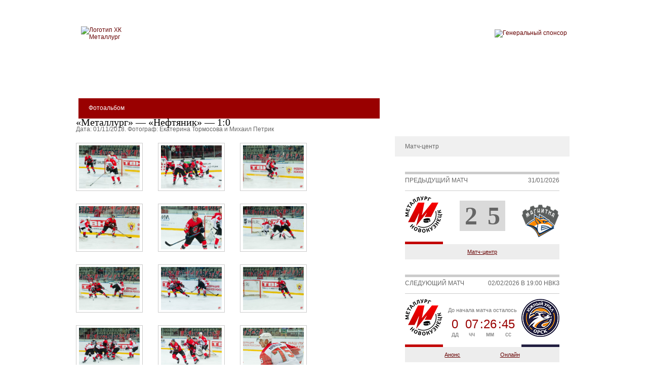

--- FILE ---
content_type: text/html; charset=UTF-8
request_url: https://metallurg-nk.ru/media/photos/323/
body_size: 16263
content:
<!doctype html>
<html lang="ru" xml:lang="ru">

<head>
    <title>
        Фотоальбом    </title>

        
    <meta http-equiv="X-UA-Compatible" content="IE=edge"/>
    <meta name="SKYPE_TOOLBAR" content="SKYPE_TOOLBAR_PARSER_COMPATIBLE"/>
    <meta name="format-detection" content="telephone=no"/>
    <meta name="viewport" content="width=device-width, initial-scale=1, shrink-to-fit=no"/>
    <meta name="author" content="web-studio «AXI»"/>
    <meta name="yandex-verification" content="8dacf2f7571ba45c">

    <meta http-equiv="Content-Type" content="text/html; charset=UTF-8" />
<meta name="description" content="Официальный сайт новокузнецкого хоккейного клуба «Металлург»" />
<script data-skip-moving="true">(function(w, d, n) {var cl = "bx-core";var ht = d.documentElement;var htc = ht ? ht.className : undefined;if (htc === undefined || htc.indexOf(cl) !== -1){return;}var ua = n.userAgent;if (/(iPad;)|(iPhone;)/i.test(ua)){cl += " bx-ios";}else if (/Windows/i.test(ua)){cl += ' bx-win';}else if (/Macintosh/i.test(ua)){cl += " bx-mac";}else if (/Linux/i.test(ua) && !/Android/i.test(ua)){cl += " bx-linux";}else if (/Android/i.test(ua)){cl += " bx-android";}cl += (/(ipad|iphone|android|mobile|touch)/i.test(ua) ? " bx-touch" : " bx-no-touch");cl += w.devicePixelRatio && w.devicePixelRatio >= 2? " bx-retina": " bx-no-retina";if (/AppleWebKit/.test(ua)){cl += " bx-chrome";}else if (/Opera/.test(ua)){cl += " bx-opera";}else if (/Firefox/.test(ua)){cl += " bx-firefox";}ht.className = htc ? htc + " " + cl : cl;})(window, document, navigator);</script>


<link href="/bitrix/css/ggrachdev.debugbar/general.css?17128284794455" type="text/css"  rel="stylesheet" />
<link href="/bitrix/css/ggrachdev.debugbar/light/theme.css?17128284794500" type="text/css"  rel="stylesheet" />
<link href="/bitrix/js/ui/design-tokens/dist/ui.design-tokens.min.css?172490334923463" type="text/css"  rel="stylesheet" />
<link href="/bitrix/js/ui/design-tokens/air/dist/air-design-tokens.min.css?1761706323106588" type="text/css"  rel="stylesheet" />
<link href="/bitrix/cache/css/s1/axi/kernel_ui_notification/kernel_ui_notification_v1.css?17700144532545" type="text/css"  rel="stylesheet" />
<link href="/bitrix/cache/css/s1/axi/template_771de05d1dd6828e78f650f2a0728589/template_771de05d1dd6828e78f650f2a0728589_v1.css?1770014453531989" type="text/css"  data-template-style="true" rel="stylesheet" />







                <script data-skip-moving="true">
	var YA_ID = 103548336;
	window.dataLayer = window.dataLayer || [];

	function counterYMInit(m, e, t, r, i, k, a) {
		if (!YA_ID) {
			console.log('counterYMInit - YA_ID not set');

			return;
		}

		m[i] = m[i] || function () {
			(m[i].a = m[i].a || []).push(arguments)
		};
		m[i].l = 1 * new Date();
		for (var j = 0; j < document.scripts.length; j++) {
			if (document.scripts[j].src === r) {
				return;
			}
		}
		k = e.createElement(t);
		a = e.getElementsByTagName(t)[0];
		k.async = 1;
		k.src = r;
		a.parentNode.insertBefore(k, a);

		ym(YA_ID, "init", {
			clickmap: true,
			trackLinks: true,
			accurateTrackBounce: true,
			webvisor: true
		});

		window.dispatchEvent(new CustomEvent('axi.ym.init'));
	}

	function initCounters() {
		if (!!AXI_COUNTERS_INITED) {
			return;
		}

		counterYMInit(window, document, "script", "https://mc.yandex.ru/metrika/tag.js", "ym");

		AXI_COUNTERS_INITED = true;
	}

	let AXI_COUNTERS_INITED = false;
	window.addEventListener("load", () => {
		document.addEventListener('mousemove', initCounters, {once: true});
		document.addEventListener('scroll', initCounters, {once: true});
		document.addEventListener('touchstart', initCounters, {once: true});
		setTimeout(initCounters, 4000);
	});
</script>    </head>

<body class="layout">
	<noscript>
	<div><img src="https://mc.yandex.ru/watch/103548336" style="position:absolute; left:-9999px;" alt=""/></div>
</noscript>

<div class="body_wallpaper ">
    <div class="interior_container">
        <div class="header">

            <div class="header-logo-wrap">
                <div class="header-logo">
                    <a href="/">
                        <img src="/local/templates/axi/assets/img/logo.png" alt="Логотип ХК Металлург"/>
                    </a>
                </div>

                <div class="header-logo__description">
                    <p class="header-logo__description--small">Новокузнецкий хоккейный клуб</p>
                    <p class="header-logo__description--big">Металлург</p>
                    <div class="header-logo--sponsor-mobile">
    <a href="//www.evraz.com/ru/company/assets/steel/" target="_blank">
        <img src="/local/templates/axi/assets/img/sponsor-mobile.png" alt="Генеральный спонсор">
    </a>
</div>                </div>

                <div class="menu-btn mobile_menu_header">
<!--                    @todo SVGSpritemap умеет ли игнорировать атрибут fill не сокращая его-->
                    <svg width="64" height="64" viewBox="0 0 64 64" fill="none" xmlns="http://www.w3.org/2000/svg">
                        <rect width="64" height="64" rx="32" fill="url(#paint0_linear_13_469)"/>
                        <path d="M18 32H46" stroke="white" stroke-width="3" stroke-linecap="square"/>
                        <path d="M20 24H44" stroke="white" stroke-width="3" stroke-linecap="square"/>
                        <path d="M20 40H44" stroke="white" stroke-width="3" stroke-linecap="square"/>
                        <defs>
                            <linearGradient id="paint0_linear_13_469" x1="32" y1="64" x2="32" y2="0" gradientUnits="userSpaceOnUse">
                                <stop stop-color="#E36817"/>
                                <stop offset="1" stop-color="#AE1F0B"/>
                            </linearGradient>
                        </defs>
                    </svg>

                </div>
            </div>

            <div class="header-logo-wrap sponsor">
	            <div class="header-logo--sponsor">
    <a href="//www.evraz.com/ru/company/assets/steel/" target="_blank">
        <img src="/local/templates/axi/assets/img/sponsor.png" alt="Генеральный спонсор">
    </a>
</div>            </div>

        </div>

        <div class="nav_wrap">
            
<ul class="nav">

	
    
	
		
					<li class=""><a href="/tickets/rules/"  class="root-item">Билеты</a>
				<ul>
		
	
	

	
    
	
		
							<li><a href="/tickets/rules/" target="_blank">Правила поведения</a></li>
			
		
	
	

	
    
	
		
							<li><a href="https://quicktickets.ru/novokuzneck-arena-kuzneckih-metallurgov" target="_blank">Купить билет</a></li>
			
		
	
	

			</ul></li>	
    
	
		
					<li class=""><a href="/club/about/"  class="root-item">Клуб</a>
				<ul>
		
	
	

	
    
	
		
							<li><a href="/club/about/" >О клубе</a></li>
			
		
	
	

	
    
	
		
							<li><a href="/club/history/" >История</a></li>
			
		
	
	

	
    
	
		
							<li><a href="/club/administration/" >Руководство</a></li>
			
		
	
	

	
    
	
		
							<li><a href="/club/news/" >Новости</a></li>
			
		
	
	

	
    
	
		
							<li><a href="/club/feedback/" >Контакты</a></li>
			
		
	
	

			</ul></li>	
    
	
		
					<li class=""><a href="/arena/about/"  class="root-item">Арена</a>
				<ul>
		
	
	

	
    
	
		
							<li><a href="/arena/about/" >О Дворце спорта</a></li>
			
		
	
	

			</ul></li>	
    
	
		
					<li class=""><a href="/khl-team/coaches/"  class="root-item">Команда</a>
				<ul>
		
	
	

	
    
	
		
							<li><a href="/khl-team/coaches/" >Тренерский штаб</a></li>
			
		
	
	

	
    
	
		
							<li><a href="/khl-team/team-staff/" >Административный штаб</a></li>
			
		
	
	

	
    
	
		
							<li><a href="/khl-team/roster/" >Состав</a></li>
			
		
	
	

	
    
	
		
							<li><a href="/khl-team/stats/" >Статистика игроков</a></li>
			
		
	
	

	
    
	
		
							<li><a href="/khl-team/schedule/" >Календарь игр</a></li>
			
		
	
	

	
    
	
		
							<li><a href="/khl-team/standings/" >Турнирная таблица</a></li>
			
		
	
	

	
    
	
		
							<li><a href="/khl-team/news/" >Новости</a></li>
			
		
	
	

			</ul></li>	
    
	
		
					<li class=""><a href="/mhl-team/coaches/"  class="root-item">Молодёжная команда</a>
				<ul>
		
	
	

	
    
	
		
							<li><a href="/mhl-team/coaches/" >Тренерский штаб</a></li>
			
		
	
	

	
    
	
		
							<li><a href="/mhl-team/team-staff/" >Административный штаб</a></li>
			
		
	
	

	
    
	
		
							<li><a href="/mhl-team/roster/" >Состав</a></li>
			
		
	
	

	
    
	
		
							<li><a href="/mhl-team/stats/" >Статистика игроков</a></li>
			
		
	
	

	
    
	
		
							<li><a href="/mhl-team/schedule/" >Календарь игр</a></li>
			
		
	
	

	
    
	
		
							<li><a href="/mhl-team/standings/" >Турнирная таблица</a></li>
			
		
	
	

	
    
	
		
							<li><a href="/mhl-team/news/" >Новости</a></li>
			
		
	
	

			</ul></li>	
    
	
		
					<li class=""><a href="https://www.youtube.com/metallurgnk"  class="root-item">Медиа</a>
				<ul>
		
	
	

	
    
	
		
							<li><a href="https://www.youtube.com/metallurgnk " target=_blank" >Металлург-ТВ</a></li>
			
		
	
	

	
    
	
		
							<li class="item-selected"><a href="/media/photos/" >Фотоальбом</a></li>
			
		
	
	

			</ul></li>	
    
	
		
							<li><a href="https://vk.com/atributikanvkz" target="_blank" class="root-item">Магазин</a></li>
			
		
	
	

	
    
	
		
					<li class="right_li_topmenu"><a href="https://vk.com/metallurgnk" target="_blank" class="root-item">Фан-зона</a>
				<ul>
		
	
	

	
    
	
		
							<li><a href="https://vk.com/metallurgnk " target=_blank" >ВКонтакте</a></li>
			
		
	
	

			</ul></li>	
    
	
		
					<li class="right_li_topmenu"><a href="https://hockey-nk.ru/" target="_blank" class="root-item">сдюсшор</a>
				<ul>
		
	
	

	
    
	
		
							<li><a href="https://hockey-nk.ru/" target="_blank">СДЮСШОР</a></li>
			
		
	
	

	
    
	
		
							<li><a href="/school/about/" >О школе</a></li>
			
		
	
	

	
    
	
		
							<li><a href="/school/administration/" >Руководство</a></li>
			
		
	
	

	
    
	
		
							<li><a href="/school/news/" >Новости</a></li>
			
		
	
	

	</ul></li>
</ul>
<div class="menu-clear-left"></div>
        </div>

        <div class="content_wrapper text-page" id="content_wrapper">
                            <div class="content">
                    
                    
                    <div class="timeline">
                        <div class="timeline_header_wrap">
                            <div class="timeline_header">
                                Фотоальбом                            </div>
                        </div>

                        <div class="timeline_content_wrapper">
                            <div class="timeline_content">

    <div class="photogallery-description">
        <h1>«Металлург» — «Нефтяник» — 1:0</h1>
        <div class="photogallery-description__additionally">
            <span>Дата: 01/11/2018.</span>
            <span>Фотограф: Екатерина Тормосова и Михаил Петрик</span>
        </div>
    </div>
    <section class='photogallery-list photogallery-list--detail'>
                    <div class='photogallery-item'>
                <div class="photogallery-item__image">
                    <img src="/upload/iblock/d1e/r6l2g0fr5yo1li0ohr0ytranmrgtn44s/051672a936d2fadc5c55044c16d37188_1.jpg" alt="«Металлург» — «Нефтяник» — 1:0" data-fancybox="gallery"
                         data-caption="«Металлург» — «Нефтяник» — 1:0">
                </div>
            </div>
                    <div class='photogallery-item'>
                <div class="photogallery-item__image">
                    <img src="/upload/iblock/b65/6096feds79uez6p72a8lkukjvg2ubqel/051672a936d2fadc5c55044c16d37188_2.jpg" alt="«Металлург» — «Нефтяник» — 1:0" data-fancybox="gallery"
                         data-caption="«Металлург» — «Нефтяник» — 1:0">
                </div>
            </div>
                    <div class='photogallery-item'>
                <div class="photogallery-item__image">
                    <img src="/upload/iblock/b3f/x8sjnl7f0b17w3hiut7m06upn7agqhij/051672a936d2fadc5c55044c16d37188_3.jpg" alt="«Металлург» — «Нефтяник» — 1:0" data-fancybox="gallery"
                         data-caption="«Металлург» — «Нефтяник» — 1:0">
                </div>
            </div>
                    <div class='photogallery-item'>
                <div class="photogallery-item__image">
                    <img src="/upload/iblock/9d3/on15r4boj5ng1vhmxb0h8gdhat2d33im/051672a936d2fadc5c55044c16d37188_4.jpg" alt="«Металлург» — «Нефтяник» — 1:0" data-fancybox="gallery"
                         data-caption="«Металлург» — «Нефтяник» — 1:0">
                </div>
            </div>
                    <div class='photogallery-item'>
                <div class="photogallery-item__image">
                    <img src="/upload/iblock/d22/7fy4bpw439epda1xnrruc4axpfaax2kg/051672a936d2fadc5c55044c16d37188_5.jpg" alt="«Металлург» — «Нефтяник» — 1:0" data-fancybox="gallery"
                         data-caption="«Металлург» — «Нефтяник» — 1:0">
                </div>
            </div>
                    <div class='photogallery-item'>
                <div class="photogallery-item__image">
                    <img src="/upload/iblock/f71/rvbz18hm2fckl5sm2bhttwwg79te92wz/051672a936d2fadc5c55044c16d37188_6.jpg" alt="«Металлург» — «Нефтяник» — 1:0" data-fancybox="gallery"
                         data-caption="«Металлург» — «Нефтяник» — 1:0">
                </div>
            </div>
                    <div class='photogallery-item'>
                <div class="photogallery-item__image">
                    <img src="/upload/iblock/6b0/xxqsr8cusf4erzetaw3xfe7b4owxly31/051672a936d2fadc5c55044c16d37188_7.jpg" alt="«Металлург» — «Нефтяник» — 1:0" data-fancybox="gallery"
                         data-caption="«Металлург» — «Нефтяник» — 1:0">
                </div>
            </div>
                    <div class='photogallery-item'>
                <div class="photogallery-item__image">
                    <img src="/upload/iblock/af8/bzrd5ggxfimb8u3idfoviobd9y1q9d1r/051672a936d2fadc5c55044c16d37188_8.jpg" alt="«Металлург» — «Нефтяник» — 1:0" data-fancybox="gallery"
                         data-caption="«Металлург» — «Нефтяник» — 1:0">
                </div>
            </div>
                    <div class='photogallery-item'>
                <div class="photogallery-item__image">
                    <img src="/upload/iblock/5c7/txdfb7esvv8m2wgioryee3b37y3prqgt/051672a936d2fadc5c55044c16d37188_9.jpg" alt="«Металлург» — «Нефтяник» — 1:0" data-fancybox="gallery"
                         data-caption="«Металлург» — «Нефтяник» — 1:0">
                </div>
            </div>
                    <div class='photogallery-item'>
                <div class="photogallery-item__image">
                    <img src="/upload/iblock/79b/whhtg70dwtm7ogd2fetqkbuo2683aup3/051672a936d2fadc5c55044c16d37188_10.jpg" alt="«Металлург» — «Нефтяник» — 1:0" data-fancybox="gallery"
                         data-caption="«Металлург» — «Нефтяник» — 1:0">
                </div>
            </div>
                    <div class='photogallery-item'>
                <div class="photogallery-item__image">
                    <img src="/upload/iblock/c4a/zkj20s7b7m3025bf0kte2ov0n2ztfgwv/a0aad7319f14a972fd84f3f92a4d444e_1.jpg" alt="«Металлург» — «Нефтяник» — 1:0" data-fancybox="gallery"
                         data-caption="«Металлург» — «Нефтяник» — 1:0">
                </div>
            </div>
                    <div class='photogallery-item'>
                <div class="photogallery-item__image">
                    <img src="/upload/iblock/9a1/fbjsvzef3fyu809f56ioim1azavghj0w/a0aad7319f14a972fd84f3f92a4d444e_2.jpg" alt="«Металлург» — «Нефтяник» — 1:0" data-fancybox="gallery"
                         data-caption="«Металлург» — «Нефтяник» — 1:0">
                </div>
            </div>
                    <div class='photogallery-item'>
                <div class="photogallery-item__image">
                    <img src="/upload/iblock/60d/sbzd5id6k69pdi04zyt6sea1n0p6rdq0/a0aad7319f14a972fd84f3f92a4d444e_3.jpg" alt="«Металлург» — «Нефтяник» — 1:0" data-fancybox="gallery"
                         data-caption="«Металлург» — «Нефтяник» — 1:0">
                </div>
            </div>
                    <div class='photogallery-item'>
                <div class="photogallery-item__image">
                    <img src="/upload/iblock/638/x1gq4sko83pl25e9z5pn1wsepcejyddh/a0aad7319f14a972fd84f3f92a4d444e_4.jpg" alt="«Металлург» — «Нефтяник» — 1:0" data-fancybox="gallery"
                         data-caption="«Металлург» — «Нефтяник» — 1:0">
                </div>
            </div>
                    <div class='photogallery-item'>
                <div class="photogallery-item__image">
                    <img src="/upload/iblock/5a4/eshfgk7g4xaoa515z9l07yv3snty37nt/a0aad7319f14a972fd84f3f92a4d444e_5.jpg" alt="«Металлург» — «Нефтяник» — 1:0" data-fancybox="gallery"
                         data-caption="«Металлург» — «Нефтяник» — 1:0">
                </div>
            </div>
                    <div class='photogallery-item'>
                <div class="photogallery-item__image">
                    <img src="/upload/iblock/960/xjm6b9noih8ix06r5zdm3kkapkshmvnz/a0aad7319f14a972fd84f3f92a4d444e_6.jpg" alt="«Металлург» — «Нефтяник» — 1:0" data-fancybox="gallery"
                         data-caption="«Металлург» — «Нефтяник» — 1:0">
                </div>
            </div>
                    <div class='photogallery-item'>
                <div class="photogallery-item__image">
                    <img src="/upload/iblock/cbb/erwhwpvn19km98ktw655bn358mebum61/a0aad7319f14a972fd84f3f92a4d444e_7.jpg" alt="«Металлург» — «Нефтяник» — 1:0" data-fancybox="gallery"
                         data-caption="«Металлург» — «Нефтяник» — 1:0">
                </div>
            </div>
                    <div class='photogallery-item'>
                <div class="photogallery-item__image">
                    <img src="/upload/iblock/965/sr03t564ce3vxsaru0n4udt1451j73ai/a0aad7319f14a972fd84f3f92a4d444e_8.jpg" alt="«Металлург» — «Нефтяник» — 1:0" data-fancybox="gallery"
                         data-caption="«Металлург» — «Нефтяник» — 1:0">
                </div>
            </div>
                    <div class='photogallery-item'>
                <div class="photogallery-item__image">
                    <img src="/upload/iblock/77d/tuxz8fg9u01hjetdqghquo68kb0rr6vi/a0aad7319f14a972fd84f3f92a4d444e_9.jpg" alt="«Металлург» — «Нефтяник» — 1:0" data-fancybox="gallery"
                         data-caption="«Металлург» — «Нефтяник» — 1:0">
                </div>
            </div>
                    <div class='photogallery-item'>
                <div class="photogallery-item__image">
                    <img src="/upload/iblock/dc8/vepf3ra2smwyuj8qobk8vmao30yr2xqu/a0aad7319f14a972fd84f3f92a4d444e_10.jpg" alt="«Металлург» — «Нефтяник» — 1:0" data-fancybox="gallery"
                         data-caption="«Металлург» — «Нефтяник» — 1:0">
                </div>
            </div>
                    <div class='photogallery-item'>
                <div class="photogallery-item__image">
                    <img src="/upload/iblock/374/suj5ep85x03927mxl3mtkd5i2ayrflm7/878a75376eb930843c3dffb6d1a2c35d_1.jpg" alt="«Металлург» — «Нефтяник» — 1:0" data-fancybox="gallery"
                         data-caption="«Металлург» — «Нефтяник» — 1:0">
                </div>
            </div>
                    <div class='photogallery-item'>
                <div class="photogallery-item__image">
                    <img src="/upload/iblock/d99/7pt1tvcmh75fy0j4p1yfa9l8fgnyg38o/878a75376eb930843c3dffb6d1a2c35d_2.jpg" alt="«Металлург» — «Нефтяник» — 1:0" data-fancybox="gallery"
                         data-caption="«Металлург» — «Нефтяник» — 1:0">
                </div>
            </div>
                    <div class='photogallery-item'>
                <div class="photogallery-item__image">
                    <img src="/upload/iblock/a6f/unwl307jxcfil5oj8z203po3p15jrzi9/878a75376eb930843c3dffb6d1a2c35d_3.jpg" alt="«Металлург» — «Нефтяник» — 1:0" data-fancybox="gallery"
                         data-caption="«Металлург» — «Нефтяник» — 1:0">
                </div>
            </div>
                    <div class='photogallery-item'>
                <div class="photogallery-item__image">
                    <img src="/upload/iblock/243/r2lm8nbzj1wpqfq6z46omw0isy8fc7du/878a75376eb930843c3dffb6d1a2c35d_4.jpg" alt="«Металлург» — «Нефтяник» — 1:0" data-fancybox="gallery"
                         data-caption="«Металлург» — «Нефтяник» — 1:0">
                </div>
            </div>
                    <div class='photogallery-item'>
                <div class="photogallery-item__image">
                    <img src="/upload/iblock/b7d/9onpt727pfsqpnbncbhvl0nihmvcqfk8/878a75376eb930843c3dffb6d1a2c35d_5.jpg" alt="«Металлург» — «Нефтяник» — 1:0" data-fancybox="gallery"
                         data-caption="«Металлург» — «Нефтяник» — 1:0">
                </div>
            </div>
                    <div class='photogallery-item'>
                <div class="photogallery-item__image">
                    <img src="/upload/iblock/a23/0t09cpadjrvf8cyn8ea192ojli6s05hl/878a75376eb930843c3dffb6d1a2c35d_6.jpg" alt="«Металлург» — «Нефтяник» — 1:0" data-fancybox="gallery"
                         data-caption="«Металлург» — «Нефтяник» — 1:0">
                </div>
            </div>
                    <div class='photogallery-item'>
                <div class="photogallery-item__image">
                    <img src="/upload/iblock/042/o54x15c1gs6u8uljshtbtqw8d5x5ieyk/878a75376eb930843c3dffb6d1a2c35d_7.jpg" alt="«Металлург» — «Нефтяник» — 1:0" data-fancybox="gallery"
                         data-caption="«Металлург» — «Нефтяник» — 1:0">
                </div>
            </div>
                    <div class='photogallery-item'>
                <div class="photogallery-item__image">
                    <img src="/upload/iblock/e4c/6ljr25o0o1owzs72rpsazartpxl0viis/878a75376eb930843c3dffb6d1a2c35d_8.jpg" alt="«Металлург» — «Нефтяник» — 1:0" data-fancybox="gallery"
                         data-caption="«Металлург» — «Нефтяник» — 1:0">
                </div>
            </div>
                    <div class='photogallery-item'>
                <div class="photogallery-item__image">
                    <img src="/upload/iblock/7ab/ty1q6g1ygjf0cn8k6sx61vzmg2udmwcp/878a75376eb930843c3dffb6d1a2c35d_9.jpg" alt="«Металлург» — «Нефтяник» — 1:0" data-fancybox="gallery"
                         data-caption="«Металлург» — «Нефтяник» — 1:0">
                </div>
            </div>
                    <div class='photogallery-item'>
                <div class="photogallery-item__image">
                    <img src="/upload/iblock/981/n4zqia19ehe60vp1qsrl2hwd19a6uzrj/878a75376eb930843c3dffb6d1a2c35d_10.jpg" alt="«Металлург» — «Нефтяник» — 1:0" data-fancybox="gallery"
                         data-caption="«Металлург» — «Нефтяник» — 1:0">
                </div>
            </div>
                    <div class='photogallery-item'>
                <div class="photogallery-item__image">
                    <img src="/upload/iblock/0f3/9lxw9lh6zm0qp8hy2a5fom8uhuuya7wm/018c05ec9dd472e5f9c864c8c0cd4265_1.jpg" alt="«Металлург» — «Нефтяник» — 1:0" data-fancybox="gallery"
                         data-caption="«Металлург» — «Нефтяник» — 1:0">
                </div>
            </div>
                    <div class='photogallery-item'>
                <div class="photogallery-item__image">
                    <img src="/upload/iblock/fb2/985aj38a5dt24tsie4ibpvdjwv5ybous/018c05ec9dd472e5f9c864c8c0cd4265_2.jpg" alt="«Металлург» — «Нефтяник» — 1:0" data-fancybox="gallery"
                         data-caption="«Металлург» — «Нефтяник» — 1:0">
                </div>
            </div>
                    <div class='photogallery-item'>
                <div class="photogallery-item__image">
                    <img src="/upload/iblock/30e/p7fjoi45c53uiahdmgaea78lkbmt5nk5/018c05ec9dd472e5f9c864c8c0cd4265_3.jpg" alt="«Металлург» — «Нефтяник» — 1:0" data-fancybox="gallery"
                         data-caption="«Металлург» — «Нефтяник» — 1:0">
                </div>
            </div>
                    <div class='photogallery-item'>
                <div class="photogallery-item__image">
                    <img src="/upload/iblock/975/q5gki59e22zxrody02cmj1o8q1ltbwtz/018c05ec9dd472e5f9c864c8c0cd4265_4.jpg" alt="«Металлург» — «Нефтяник» — 1:0" data-fancybox="gallery"
                         data-caption="«Металлург» — «Нефтяник» — 1:0">
                </div>
            </div>
                    <div class='photogallery-item'>
                <div class="photogallery-item__image">
                    <img src="/upload/iblock/77d/db6w1w5figxebooq3zke4r02fnii2pli/018c05ec9dd472e5f9c864c8c0cd4265_5.jpg" alt="«Металлург» — «Нефтяник» — 1:0" data-fancybox="gallery"
                         data-caption="«Металлург» — «Нефтяник» — 1:0">
                </div>
            </div>
                    <div class='photogallery-item'>
                <div class="photogallery-item__image">
                    <img src="/upload/iblock/b81/rz40ck91lhka8porcp5t9wi4v1fn2tek/018c05ec9dd472e5f9c864c8c0cd4265_6.jpg" alt="«Металлург» — «Нефтяник» — 1:0" data-fancybox="gallery"
                         data-caption="«Металлург» — «Нефтяник» — 1:0">
                </div>
            </div>
                    <div class='photogallery-item'>
                <div class="photogallery-item__image">
                    <img src="/upload/iblock/0ba/s44p97z02pgucr5aa4is6ux1iid11z5y/018c05ec9dd472e5f9c864c8c0cd4265_7.jpg" alt="«Металлург» — «Нефтяник» — 1:0" data-fancybox="gallery"
                         data-caption="«Металлург» — «Нефтяник» — 1:0">
                </div>
            </div>
                    <div class='photogallery-item'>
                <div class="photogallery-item__image">
                    <img src="/upload/iblock/0a4/uk0p6gihmq88u7hzmv1d0bt2b4ne9njf/018c05ec9dd472e5f9c864c8c0cd4265_8.jpg" alt="«Металлург» — «Нефтяник» — 1:0" data-fancybox="gallery"
                         data-caption="«Металлург» — «Нефтяник» — 1:0">
                </div>
            </div>
                    <div class='photogallery-item'>
                <div class="photogallery-item__image">
                    <img src="/upload/iblock/b40/smblqu54kw55wxmqoj96mk9f7ehj4mln/018c05ec9dd472e5f9c864c8c0cd4265_9.jpg" alt="«Металлург» — «Нефтяник» — 1:0" data-fancybox="gallery"
                         data-caption="«Металлург» — «Нефтяник» — 1:0">
                </div>
            </div>
                    <div class='photogallery-item'>
                <div class="photogallery-item__image">
                    <img src="/upload/iblock/07e/jiclh1ndpti1oz8iaopl56ledxmfozco/018c05ec9dd472e5f9c864c8c0cd4265_10.jpg" alt="«Металлург» — «Нефтяник» — 1:0" data-fancybox="gallery"
                         data-caption="«Металлург» — «Нефтяник» — 1:0">
                </div>
            </div>
                    <div class='photogallery-item'>
                <div class="photogallery-item__image">
                    <img src="/upload/iblock/ea0/ld93he5pazct7m2mzokaek5uxqnmxdqv/4258d7c13aa5882d99183ac0ba138c70_1.jpg" alt="«Металлург» — «Нефтяник» — 1:0" data-fancybox="gallery"
                         data-caption="«Металлург» — «Нефтяник» — 1:0">
                </div>
            </div>
                    <div class='photogallery-item'>
                <div class="photogallery-item__image">
                    <img src="/upload/iblock/f6a/v1h33qa36r7b9jwquwppr4zusiosnnxf/4258d7c13aa5882d99183ac0ba138c70_2.jpg" alt="«Металлург» — «Нефтяник» — 1:0" data-fancybox="gallery"
                         data-caption="«Металлург» — «Нефтяник» — 1:0">
                </div>
            </div>
                    <div class='photogallery-item'>
                <div class="photogallery-item__image">
                    <img src="/upload/iblock/a48/6haw6ufrh6dfpqw5jn70mrjh1m2h9985/4258d7c13aa5882d99183ac0ba138c70_3.jpg" alt="«Металлург» — «Нефтяник» — 1:0" data-fancybox="gallery"
                         data-caption="«Металлург» — «Нефтяник» — 1:0">
                </div>
            </div>
                    <div class='photogallery-item'>
                <div class="photogallery-item__image">
                    <img src="/upload/iblock/1fe/1sqmauy203kl7pauuomjl6cn61zybrzt/4258d7c13aa5882d99183ac0ba138c70_4.jpg" alt="«Металлург» — «Нефтяник» — 1:0" data-fancybox="gallery"
                         data-caption="«Металлург» — «Нефтяник» — 1:0">
                </div>
            </div>
                    <div class='photogallery-item'>
                <div class="photogallery-item__image">
                    <img src="/upload/iblock/a29/clidta0meoqd1l164mazl2v1bxvsiuj0/4258d7c13aa5882d99183ac0ba138c70_5.jpg" alt="«Металлург» — «Нефтяник» — 1:0" data-fancybox="gallery"
                         data-caption="«Металлург» — «Нефтяник» — 1:0">
                </div>
            </div>
                    <div class='photogallery-item'>
                <div class="photogallery-item__image">
                    <img src="/upload/iblock/509/bz3sv3gpo8ll42ti0ai0mi1ht52n658h/4258d7c13aa5882d99183ac0ba138c70_6.jpg" alt="«Металлург» — «Нефтяник» — 1:0" data-fancybox="gallery"
                         data-caption="«Металлург» — «Нефтяник» — 1:0">
                </div>
            </div>
                    <div class='photogallery-item'>
                <div class="photogallery-item__image">
                    <img src="/upload/iblock/d48/kiv20s2u1kc7byo10ui0ne257od3ehyr/4258d7c13aa5882d99183ac0ba138c70_7.jpg" alt="«Металлург» — «Нефтяник» — 1:0" data-fancybox="gallery"
                         data-caption="«Металлург» — «Нефтяник» — 1:0">
                </div>
            </div>
                    <div class='photogallery-item'>
                <div class="photogallery-item__image">
                    <img src="/upload/iblock/94e/pq47t967iex59q0d7oqd3ef33c0assm0/4258d7c13aa5882d99183ac0ba138c70_8.jpg" alt="«Металлург» — «Нефтяник» — 1:0" data-fancybox="gallery"
                         data-caption="«Металлург» — «Нефтяник» — 1:0">
                </div>
            </div>
                    <div class='photogallery-item'>
                <div class="photogallery-item__image">
                    <img src="/upload/iblock/48c/r2lcfwffwwdiwxmv83erbwmkci8v2ev0/4258d7c13aa5882d99183ac0ba138c70_9.jpg" alt="«Металлург» — «Нефтяник» — 1:0" data-fancybox="gallery"
                         data-caption="«Металлург» — «Нефтяник» — 1:0">
                </div>
            </div>
                    <div class='photogallery-item'>
                <div class="photogallery-item__image">
                    <img src="/upload/iblock/3aa/sdjtyipbcfgsweeuvh49lpbbfk8nov9r/4258d7c13aa5882d99183ac0ba138c70_10.jpg" alt="«Металлург» — «Нефтяник» — 1:0" data-fancybox="gallery"
                         data-caption="«Металлург» — «Нефтяник» — 1:0">
                </div>
            </div>
                    <div class='photogallery-item'>
                <div class="photogallery-item__image">
                    <img src="/upload/iblock/243/shxg5651plp80djd5167ywdez3crjcyj/60dfc063465ddae1957158832bf8a1ea_1.jpg" alt="«Металлург» — «Нефтяник» — 1:0" data-fancybox="gallery"
                         data-caption="«Металлург» — «Нефтяник» — 1:0">
                </div>
            </div>
                    <div class='photogallery-item'>
                <div class="photogallery-item__image">
                    <img src="/upload/iblock/fae/ga12gok3o03ung6r6bup0oioy3370v5w/60dfc063465ddae1957158832bf8a1ea_2.jpg" alt="«Металлург» — «Нефтяник» — 1:0" data-fancybox="gallery"
                         data-caption="«Металлург» — «Нефтяник» — 1:0">
                </div>
            </div>
                    <div class='photogallery-item'>
                <div class="photogallery-item__image">
                    <img src="/upload/iblock/9c9/uxxtr70u2801j1o4llu9ao8myzlyjaoi/60dfc063465ddae1957158832bf8a1ea_3.jpg" alt="«Металлург» — «Нефтяник» — 1:0" data-fancybox="gallery"
                         data-caption="«Металлург» — «Нефтяник» — 1:0">
                </div>
            </div>
                    <div class='photogallery-item'>
                <div class="photogallery-item__image">
                    <img src="/upload/iblock/7b3/pq15fp2yxmv4iuvmt28wi20e5n659ye6/60dfc063465ddae1957158832bf8a1ea_4.jpg" alt="«Металлург» — «Нефтяник» — 1:0" data-fancybox="gallery"
                         data-caption="«Металлург» — «Нефтяник» — 1:0">
                </div>
            </div>
                    <div class='photogallery-item'>
                <div class="photogallery-item__image">
                    <img src="/upload/iblock/119/je4r129xsrh5mlvjv0y4tkcodu34t3r3/60dfc063465ddae1957158832bf8a1ea_5.jpg" alt="«Металлург» — «Нефтяник» — 1:0" data-fancybox="gallery"
                         data-caption="«Металлург» — «Нефтяник» — 1:0">
                </div>
            </div>
                    <div class='photogallery-item'>
                <div class="photogallery-item__image">
                    <img src="/upload/iblock/51f/r34gfcwh5o85mzo6oirxhqpijr6xrb56/60dfc063465ddae1957158832bf8a1ea_6.jpg" alt="«Металлург» — «Нефтяник» — 1:0" data-fancybox="gallery"
                         data-caption="«Металлург» — «Нефтяник» — 1:0">
                </div>
            </div>
                    <div class='photogallery-item'>
                <div class="photogallery-item__image">
                    <img src="/upload/iblock/38d/rpamk8imvp2tkcodnbb5f9o2dkurcyr8/60dfc063465ddae1957158832bf8a1ea_7.jpg" alt="«Металлург» — «Нефтяник» — 1:0" data-fancybox="gallery"
                         data-caption="«Металлург» — «Нефтяник» — 1:0">
                </div>
            </div>
                    <div class='photogallery-item'>
                <div class="photogallery-item__image">
                    <img src="/upload/iblock/d55/xg9q7e1w9h9qobyofypujmrrvqmly23x/60dfc063465ddae1957158832bf8a1ea_8.jpg" alt="«Металлург» — «Нефтяник» — 1:0" data-fancybox="gallery"
                         data-caption="«Металлург» — «Нефтяник» — 1:0">
                </div>
            </div>
                    <div class='photogallery-item'>
                <div class="photogallery-item__image">
                    <img src="/upload/iblock/fd1/5h7chzsvy33i2kjb28f6iwbvuf0q3efm/60dfc063465ddae1957158832bf8a1ea_9.jpg" alt="«Металлург» — «Нефтяник» — 1:0" data-fancybox="gallery"
                         data-caption="«Металлург» — «Нефтяник» — 1:0">
                </div>
            </div>
                    <div class='photogallery-item'>
                <div class="photogallery-item__image">
                    <img src="/upload/iblock/a0d/giieqqskk2ccfuu2juuas2n0upkf3pj4/60dfc063465ddae1957158832bf8a1ea_10.jpg" alt="«Металлург» — «Нефтяник» — 1:0" data-fancybox="gallery"
                         data-caption="«Металлург» — «Нефтяник» — 1:0">
                </div>
            </div>
                    <div class='photogallery-item'>
                <div class="photogallery-item__image">
                    <img src="/upload/iblock/1ef/pbw38e9pr7x3wlx5im9btqf9gocvdz6s/87cda7bd956a7fccdc467bc7f103fe50_1.jpg" alt="«Металлург» — «Нефтяник» — 1:0" data-fancybox="gallery"
                         data-caption="«Металлург» — «Нефтяник» — 1:0">
                </div>
            </div>
                    <div class='photogallery-item'>
                <div class="photogallery-item__image">
                    <img src="/upload/iblock/6ee/euywc3wcgy3r399c9ek7kvqz5p9wjthi/87cda7bd956a7fccdc467bc7f103fe50_2.jpg" alt="«Металлург» — «Нефтяник» — 1:0" data-fancybox="gallery"
                         data-caption="«Металлург» — «Нефтяник» — 1:0">
                </div>
            </div>
                    <div class='photogallery-item'>
                <div class="photogallery-item__image">
                    <img src="/upload/iblock/ac1/7dnerdocq6s6ku02rx98c8m8er718t3t/87cda7bd956a7fccdc467bc7f103fe50_3.jpg" alt="«Металлург» — «Нефтяник» — 1:0" data-fancybox="gallery"
                         data-caption="«Металлург» — «Нефтяник» — 1:0">
                </div>
            </div>
                    <div class='photogallery-item'>
                <div class="photogallery-item__image">
                    <img src="/upload/iblock/015/f2o06ql3nuh9ura7ijf0pphqc7gj9ukk/87cda7bd956a7fccdc467bc7f103fe50_4.jpg" alt="«Металлург» — «Нефтяник» — 1:0" data-fancybox="gallery"
                         data-caption="«Металлург» — «Нефтяник» — 1:0">
                </div>
            </div>
                    <div class='photogallery-item'>
                <div class="photogallery-item__image">
                    <img src="/upload/iblock/9e2/rjsde2jpnwc9vlscab5amubndpz7trfj/87cda7bd956a7fccdc467bc7f103fe50_5.jpg" alt="«Металлург» — «Нефтяник» — 1:0" data-fancybox="gallery"
                         data-caption="«Металлург» — «Нефтяник» — 1:0">
                </div>
            </div>
                    <div class='photogallery-item'>
                <div class="photogallery-item__image">
                    <img src="/upload/iblock/9e2/gnq9z92q6p15apcyfly3ig38foz60xdd/87cda7bd956a7fccdc467bc7f103fe50_6.jpg" alt="«Металлург» — «Нефтяник» — 1:0" data-fancybox="gallery"
                         data-caption="«Металлург» — «Нефтяник» — 1:0">
                </div>
            </div>
                    <div class='photogallery-item'>
                <div class="photogallery-item__image">
                    <img src="/upload/iblock/66f/gx06o6qvduiq2sewgmpf12f8bzxz4k3x/87cda7bd956a7fccdc467bc7f103fe50_7.jpg" alt="«Металлург» — «Нефтяник» — 1:0" data-fancybox="gallery"
                         data-caption="«Металлург» — «Нефтяник» — 1:0">
                </div>
            </div>
                    <div class='photogallery-item'>
                <div class="photogallery-item__image">
                    <img src="/upload/iblock/bde/j5e5fbgv22tdm0uos96w0qbov9ndr9y3/87cda7bd956a7fccdc467bc7f103fe50_8.jpg" alt="«Металлург» — «Нефтяник» — 1:0" data-fancybox="gallery"
                         data-caption="«Металлург» — «Нефтяник» — 1:0">
                </div>
            </div>
                    <div class='photogallery-item'>
                <div class="photogallery-item__image">
                    <img src="/upload/iblock/bc7/3i6cok6epww2b5a0wn2wuvash3tqkn9r/87cda7bd956a7fccdc467bc7f103fe50_9.jpg" alt="«Металлург» — «Нефтяник» — 1:0" data-fancybox="gallery"
                         data-caption="«Металлург» — «Нефтяник» — 1:0">
                </div>
            </div>
                    <div class='photogallery-item'>
                <div class="photogallery-item__image">
                    <img src="/upload/iblock/bbf/gz7zd1uil51o8wv2dx2k8f0g2qk6rkt9/87cda7bd956a7fccdc467bc7f103fe50_10.jpg" alt="«Металлург» — «Нефтяник» — 1:0" data-fancybox="gallery"
                         data-caption="«Металлург» — «Нефтяник» — 1:0">
                </div>
            </div>
                    <div class='photogallery-item'>
                <div class="photogallery-item__image">
                    <img src="/upload/iblock/879/tef2j1r8qkayyhooqwc1nnahfpg7kdmc/bca1b2aefd16542ea1c18ab77bc5cc44_1.jpg" alt="«Металлург» — «Нефтяник» — 1:0" data-fancybox="gallery"
                         data-caption="«Металлург» — «Нефтяник» — 1:0">
                </div>
            </div>
                    <div class='photogallery-item'>
                <div class="photogallery-item__image">
                    <img src="/upload/iblock/ac3/44x6dj0khcyrbcuqs77ruugduj22c0ul/bca1b2aefd16542ea1c18ab77bc5cc44_2.jpg" alt="«Металлург» — «Нефтяник» — 1:0" data-fancybox="gallery"
                         data-caption="«Металлург» — «Нефтяник» — 1:0">
                </div>
            </div>
                    <div class='photogallery-item'>
                <div class="photogallery-item__image">
                    <img src="/upload/iblock/d74/gb6ffnr1q72repct1y33s22hq7dc8nir/bca1b2aefd16542ea1c18ab77bc5cc44_3.jpg" alt="«Металлург» — «Нефтяник» — 1:0" data-fancybox="gallery"
                         data-caption="«Металлург» — «Нефтяник» — 1:0">
                </div>
            </div>
                    <div class='photogallery-item'>
                <div class="photogallery-item__image">
                    <img src="/upload/iblock/c99/7bdrx6nhmpj725xjrsmlcug2mo2qsoer/bca1b2aefd16542ea1c18ab77bc5cc44_4.jpg" alt="«Металлург» — «Нефтяник» — 1:0" data-fancybox="gallery"
                         data-caption="«Металлург» — «Нефтяник» — 1:0">
                </div>
            </div>
                    <div class='photogallery-item'>
                <div class="photogallery-item__image">
                    <img src="/upload/iblock/e9f/raegeo75fp95syedac6b2wyor4ejlith/bca1b2aefd16542ea1c18ab77bc5cc44_5.jpg" alt="«Металлург» — «Нефтяник» — 1:0" data-fancybox="gallery"
                         data-caption="«Металлург» — «Нефтяник» — 1:0">
                </div>
            </div>
                    <div class='photogallery-item'>
                <div class="photogallery-item__image">
                    <img src="/upload/iblock/ed2/hx12fulf2p5y9ksqu40j7060t9pr46ti/bca1b2aefd16542ea1c18ab77bc5cc44_6.jpg" alt="«Металлург» — «Нефтяник» — 1:0" data-fancybox="gallery"
                         data-caption="«Металлург» — «Нефтяник» — 1:0">
                </div>
            </div>
                    <div class='photogallery-item'>
                <div class="photogallery-item__image">
                    <img src="/upload/iblock/a36/igqzxuozg65m8dt7eyrgm9uy4ix3ib0w/bca1b2aefd16542ea1c18ab77bc5cc44_7.jpg" alt="«Металлург» — «Нефтяник» — 1:0" data-fancybox="gallery"
                         data-caption="«Металлург» — «Нефтяник» — 1:0">
                </div>
            </div>
                    <div class='photogallery-item'>
                <div class="photogallery-item__image">
                    <img src="/upload/iblock/2a4/5yxpdy9z28v3lqaopd1c03brh2g4estb/bca1b2aefd16542ea1c18ab77bc5cc44_8.jpg" alt="«Металлург» — «Нефтяник» — 1:0" data-fancybox="gallery"
                         data-caption="«Металлург» — «Нефтяник» — 1:0">
                </div>
            </div>
                    <div class='photogallery-item'>
                <div class="photogallery-item__image">
                    <img src="/upload/iblock/dc8/zgsgfh2shimfn9g71mxt8fzlkkhdpf85/bca1b2aefd16542ea1c18ab77bc5cc44_9.jpg" alt="«Металлург» — «Нефтяник» — 1:0" data-fancybox="gallery"
                         data-caption="«Металлург» — «Нефтяник» — 1:0">
                </div>
            </div>
                    <div class='photogallery-item'>
                <div class="photogallery-item__image">
                    <img src="/upload/iblock/c61/yqe5brw2g713xqbk7xm4x2n99p3m9fin/bca1b2aefd16542ea1c18ab77bc5cc44_10.jpg" alt="«Металлург» — «Нефтяник» — 1:0" data-fancybox="gallery"
                         data-caption="«Металлург» — «Нефтяник» — 1:0">
                </div>
            </div>
                    <div class='photogallery-item'>
                <div class="photogallery-item__image">
                    <img src="/upload/iblock/bf0/o0mq2n3fnkrlo8u1ambioxam00nph2nc/efdc54d9fe6e9c5b97cb3e9e515946be_1.jpg" alt="«Металлург» — «Нефтяник» — 1:0" data-fancybox="gallery"
                         data-caption="«Металлург» — «Нефтяник» — 1:0">
                </div>
            </div>
                    <div class='photogallery-item'>
                <div class="photogallery-item__image">
                    <img src="/upload/iblock/f6f/vc0hugszafpzkhxllkcxbpvv0mc0rl6h/efdc54d9fe6e9c5b97cb3e9e515946be_2.jpg" alt="«Металлург» — «Нефтяник» — 1:0" data-fancybox="gallery"
                         data-caption="«Металлург» — «Нефтяник» — 1:0">
                </div>
            </div>
                    <div class='photogallery-item'>
                <div class="photogallery-item__image">
                    <img src="/upload/iblock/f01/5rf2x1h8wh04jt586hm8k412jf1kzhq1/efdc54d9fe6e9c5b97cb3e9e515946be_3.jpg" alt="«Металлург» — «Нефтяник» — 1:0" data-fancybox="gallery"
                         data-caption="«Металлург» — «Нефтяник» — 1:0">
                </div>
            </div>
                    <div class='photogallery-item'>
                <div class="photogallery-item__image">
                    <img src="/upload/iblock/6da/qcni749jy87dfqfjutkdjvzzf1vfm0r5/efdc54d9fe6e9c5b97cb3e9e515946be_4.jpg" alt="«Металлург» — «Нефтяник» — 1:0" data-fancybox="gallery"
                         data-caption="«Металлург» — «Нефтяник» — 1:0">
                </div>
            </div>
                    <div class='photogallery-item'>
                <div class="photogallery-item__image">
                    <img src="/upload/iblock/319/08m0v6uiw61tiscq0ytifcxezac07exy/efdc54d9fe6e9c5b97cb3e9e515946be_5.jpg" alt="«Металлург» — «Нефтяник» — 1:0" data-fancybox="gallery"
                         data-caption="«Металлург» — «Нефтяник» — 1:0">
                </div>
            </div>
                    <div class='photogallery-item'>
                <div class="photogallery-item__image">
                    <img src="/upload/iblock/3d8/57tk7alf0ebtffdr1618xoousvx74gaw/efdc54d9fe6e9c5b97cb3e9e515946be_6.jpg" alt="«Металлург» — «Нефтяник» — 1:0" data-fancybox="gallery"
                         data-caption="«Металлург» — «Нефтяник» — 1:0">
                </div>
            </div>
                    <div class='photogallery-item'>
                <div class="photogallery-item__image">
                    <img src="/upload/iblock/7e6/gqric74nbn7y4ey3g20607w64um5jrkf/efdc54d9fe6e9c5b97cb3e9e515946be_7.jpg" alt="«Металлург» — «Нефтяник» — 1:0" data-fancybox="gallery"
                         data-caption="«Металлург» — «Нефтяник» — 1:0">
                </div>
            </div>
                    <div class='photogallery-item'>
                <div class="photogallery-item__image">
                    <img src="/upload/iblock/e9d/0l7pwaourz7nwktc7mo8q8t4st5mm5cv/efdc54d9fe6e9c5b97cb3e9e515946be_8.jpg" alt="«Металлург» — «Нефтяник» — 1:0" data-fancybox="gallery"
                         data-caption="«Металлург» — «Нефтяник» — 1:0">
                </div>
            </div>
                    <div class='photogallery-item'>
                <div class="photogallery-item__image">
                    <img src="/upload/iblock/0e1/izgn85xub13dpxdjlkli5z96kxf21623/efdc54d9fe6e9c5b97cb3e9e515946be_9.jpg" alt="«Металлург» — «Нефтяник» — 1:0" data-fancybox="gallery"
                         data-caption="«Металлург» — «Нефтяник» — 1:0">
                </div>
            </div>
                    <div class='photogallery-item'>
                <div class="photogallery-item__image">
                    <img src="/upload/iblock/0b6/ypjcyofd3brx54cagulswzxtejdjgvra/efdc54d9fe6e9c5b97cb3e9e515946be_10.jpg" alt="«Металлург» — «Нефтяник» — 1:0" data-fancybox="gallery"
                         data-caption="«Металлург» — «Нефтяник» — 1:0">
                </div>
            </div>
                    <div class='photogallery-item'>
                <div class="photogallery-item__image">
                    <img src="/upload/iblock/cc8/tjt779kx6wb2ll0frecd4z7lxk199wll/a40f0222894d3c937b672c9b42163624_1.jpg" alt="«Металлург» — «Нефтяник» — 1:0" data-fancybox="gallery"
                         data-caption="«Металлург» — «Нефтяник» — 1:0">
                </div>
            </div>
                    <div class='photogallery-item'>
                <div class="photogallery-item__image">
                    <img src="/upload/iblock/866/dx4selanuwsjloq7l03tjcd2s09g9znr/a40f0222894d3c937b672c9b42163624_2.jpg" alt="«Металлург» — «Нефтяник» — 1:0" data-fancybox="gallery"
                         data-caption="«Металлург» — «Нефтяник» — 1:0">
                </div>
            </div>
                    <div class='photogallery-item'>
                <div class="photogallery-item__image">
                    <img src="/upload/iblock/fca/mjtxibl7wdts9c6c85q16if20qb0w1x2/a40f0222894d3c937b672c9b42163624_3.jpg" alt="«Металлург» — «Нефтяник» — 1:0" data-fancybox="gallery"
                         data-caption="«Металлург» — «Нефтяник» — 1:0">
                </div>
            </div>
                    <div class='photogallery-item'>
                <div class="photogallery-item__image">
                    <img src="/upload/iblock/6e1/7ycz5yokw184zwjavvc5i8ad22l7uvz6/a40f0222894d3c937b672c9b42163624_4.jpg" alt="«Металлург» — «Нефтяник» — 1:0" data-fancybox="gallery"
                         data-caption="«Металлург» — «Нефтяник» — 1:0">
                </div>
            </div>
                    <div class='photogallery-item'>
                <div class="photogallery-item__image">
                    <img src="/upload/iblock/133/lzheffr5zo8cmwhq7mt7aeq9s2a2418p/a40f0222894d3c937b672c9b42163624_5.jpg" alt="«Металлург» — «Нефтяник» — 1:0" data-fancybox="gallery"
                         data-caption="«Металлург» — «Нефтяник» — 1:0">
                </div>
            </div>
                    <div class='photogallery-item'>
                <div class="photogallery-item__image">
                    <img src="/upload/iblock/029/920pkq4tdd3jc8wbs0tbbc50oab9vs2b/a40f0222894d3c937b672c9b42163624_6.jpg" alt="«Металлург» — «Нефтяник» — 1:0" data-fancybox="gallery"
                         data-caption="«Металлург» — «Нефтяник» — 1:0">
                </div>
            </div>
                    <div class='photogallery-item'>
                <div class="photogallery-item__image">
                    <img src="/upload/iblock/9d6/hu7fa7la4092f46lvqccymoa519e6myj/a40f0222894d3c937b672c9b42163624_7.jpg" alt="«Металлург» — «Нефтяник» — 1:0" data-fancybox="gallery"
                         data-caption="«Металлург» — «Нефтяник» — 1:0">
                </div>
            </div>
                    <div class='photogallery-item'>
                <div class="photogallery-item__image">
                    <img src="/upload/iblock/3f6/o91um3up3ce54eomciaugb3bpzyeo2rv/a40f0222894d3c937b672c9b42163624_8.jpg" alt="«Металлург» — «Нефтяник» — 1:0" data-fancybox="gallery"
                         data-caption="«Металлург» — «Нефтяник» — 1:0">
                </div>
            </div>
                    <div class='photogallery-item'>
                <div class="photogallery-item__image">
                    <img src="/upload/iblock/3bd/7hcuuocklk4qygvfst9pv726pmo5mlgl/a40f0222894d3c937b672c9b42163624_9.jpg" alt="«Металлург» — «Нефтяник» — 1:0" data-fancybox="gallery"
                         data-caption="«Металлург» — «Нефтяник» — 1:0">
                </div>
            </div>
                    <div class='photogallery-item'>
                <div class="photogallery-item__image">
                    <img src="/upload/iblock/026/5xml6sl2w8ooj4wipw836q7wh0s9xl1s/a40f0222894d3c937b672c9b42163624_10.jpg" alt="«Металлург» — «Нефтяник» — 1:0" data-fancybox="gallery"
                         data-caption="«Металлург» — «Нефтяник» — 1:0">
                </div>
            </div>
                    <div class='photogallery-item'>
                <div class="photogallery-item__image">
                    <img src="/upload/iblock/bf8/qnx5ltdlnj1myhzjwfoeu8wweyiov19w/d53d0d6a8406adc329888ee519c1a83a_1.jpg" alt="«Металлург» — «Нефтяник» — 1:0" data-fancybox="gallery"
                         data-caption="«Металлург» — «Нефтяник» — 1:0">
                </div>
            </div>
                    <div class='photogallery-item'>
                <div class="photogallery-item__image">
                    <img src="/upload/iblock/019/12t7h1fuwc75x9gb16740wf9yvshxa6d/d53d0d6a8406adc329888ee519c1a83a_2.jpg" alt="«Металлург» — «Нефтяник» — 1:0" data-fancybox="gallery"
                         data-caption="«Металлург» — «Нефтяник» — 1:0">
                </div>
            </div>
                    <div class='photogallery-item'>
                <div class="photogallery-item__image">
                    <img src="/upload/iblock/22f/tpj2uwc037r4f3t7eblor3yqf3cumiqj/d53d0d6a8406adc329888ee519c1a83a_3.jpg" alt="«Металлург» — «Нефтяник» — 1:0" data-fancybox="gallery"
                         data-caption="«Металлург» — «Нефтяник» — 1:0">
                </div>
            </div>
                    <div class='photogallery-item'>
                <div class="photogallery-item__image">
                    <img src="/upload/iblock/422/6wg4rux0xl52wfu259bnuk1v45f4gw7b/d53d0d6a8406adc329888ee519c1a83a_4.jpg" alt="«Металлург» — «Нефтяник» — 1:0" data-fancybox="gallery"
                         data-caption="«Металлург» — «Нефтяник» — 1:0">
                </div>
            </div>
                    <div class='photogallery-item'>
                <div class="photogallery-item__image">
                    <img src="/upload/iblock/eb3/spuz6g2honnfvfaqpkkfzbhcnpb4g3jk/d53d0d6a8406adc329888ee519c1a83a_5.jpg" alt="«Металлург» — «Нефтяник» — 1:0" data-fancybox="gallery"
                         data-caption="«Металлург» — «Нефтяник» — 1:0">
                </div>
            </div>
                    <div class='photogallery-item'>
                <div class="photogallery-item__image">
                    <img src="/upload/iblock/10a/vdodj4rvgp8rpxccs8c0mneviv9uu2tz/d53d0d6a8406adc329888ee519c1a83a_6.jpg" alt="«Металлург» — «Нефтяник» — 1:0" data-fancybox="gallery"
                         data-caption="«Металлург» — «Нефтяник» — 1:0">
                </div>
            </div>
                    <div class='photogallery-item'>
                <div class="photogallery-item__image">
                    <img src="/upload/iblock/5be/298mby0clwyddljbcp4lx0e6qwk2d11j/d53d0d6a8406adc329888ee519c1a83a_7.jpg" alt="«Металлург» — «Нефтяник» — 1:0" data-fancybox="gallery"
                         data-caption="«Металлург» — «Нефтяник» — 1:0">
                </div>
            </div>
                    <div class='photogallery-item'>
                <div class="photogallery-item__image">
                    <img src="/upload/iblock/c40/kkycgbx650qsaccavngrkttnq2rz0fb9/d53d0d6a8406adc329888ee519c1a83a_8.jpg" alt="«Металлург» — «Нефтяник» — 1:0" data-fancybox="gallery"
                         data-caption="«Металлург» — «Нефтяник» — 1:0">
                </div>
            </div>
                    <div class='photogallery-item'>
                <div class="photogallery-item__image">
                    <img src="/upload/iblock/364/z2x2ev0sw70j1i76tnkqydtxqntlmzj7/d53d0d6a8406adc329888ee519c1a83a_9.jpg" alt="«Металлург» — «Нефтяник» — 1:0" data-fancybox="gallery"
                         data-caption="«Металлург» — «Нефтяник» — 1:0">
                </div>
            </div>
                    <div class='photogallery-item'>
                <div class="photogallery-item__image">
                    <img src="/upload/iblock/5d0/1k8mlwxyc7lc9br91go80hiqzw48bb7c/d53d0d6a8406adc329888ee519c1a83a_10.jpg" alt="«Металлург» — «Нефтяник» — 1:0" data-fancybox="gallery"
                         data-caption="«Металлург» — «Нефтяник» — 1:0">
                </div>
            </div>
                    <div class='photogallery-item'>
                <div class="photogallery-item__image">
                    <img src="/upload/iblock/6ba/hi4n05ku18j0c082n1d6cfplbd9a01wg/0c13110e48410b45ffb027778579ff08_1.jpg" alt="«Металлург» — «Нефтяник» — 1:0" data-fancybox="gallery"
                         data-caption="«Металлург» — «Нефтяник» — 1:0">
                </div>
            </div>
                    <div class='photogallery-item'>
                <div class="photogallery-item__image">
                    <img src="/upload/iblock/3dc/4451yqyt9xb8bu0gdx3apiu3wcsyc4xy/0c13110e48410b45ffb027778579ff08_2.jpg" alt="«Металлург» — «Нефтяник» — 1:0" data-fancybox="gallery"
                         data-caption="«Металлург» — «Нефтяник» — 1:0">
                </div>
            </div>
                    <div class='photogallery-item'>
                <div class="photogallery-item__image">
                    <img src="/upload/iblock/5a2/205dg4oecce2akyba5f82easun6yj64u/0c13110e48410b45ffb027778579ff08_3.jpg" alt="«Металлург» — «Нефтяник» — 1:0" data-fancybox="gallery"
                         data-caption="«Металлург» — «Нефтяник» — 1:0">
                </div>
            </div>
                    <div class='photogallery-item'>
                <div class="photogallery-item__image">
                    <img src="/upload/iblock/986/pvmu1irw8vxx1f5nk0luuq24q210fmor/0c13110e48410b45ffb027778579ff08_4.jpg" alt="«Металлург» — «Нефтяник» — 1:0" data-fancybox="gallery"
                         data-caption="«Металлург» — «Нефтяник» — 1:0">
                </div>
            </div>
                    <div class='photogallery-item'>
                <div class="photogallery-item__image">
                    <img src="/upload/iblock/4d9/8ficuc34zp2c1ioqf8r7ks4hjgxsdwjo/0c13110e48410b45ffb027778579ff08_5.jpg" alt="«Металлург» — «Нефтяник» — 1:0" data-fancybox="gallery"
                         data-caption="«Металлург» — «Нефтяник» — 1:0">
                </div>
            </div>
                    <div class='photogallery-item'>
                <div class="photogallery-item__image">
                    <img src="/upload/iblock/461/6pzqqjwug999d4jef88u72cot8a8t9hh/0c13110e48410b45ffb027778579ff08_6.jpg" alt="«Металлург» — «Нефтяник» — 1:0" data-fancybox="gallery"
                         data-caption="«Металлург» — «Нефтяник» — 1:0">
                </div>
            </div>
                    <div class='photogallery-item'>
                <div class="photogallery-item__image">
                    <img src="/upload/iblock/676/7a4xpqnxuyesim3sb896x7m83u1zodx6/0c13110e48410b45ffb027778579ff08_7.jpg" alt="«Металлург» — «Нефтяник» — 1:0" data-fancybox="gallery"
                         data-caption="«Металлург» — «Нефтяник» — 1:0">
                </div>
            </div>
                    <div class='photogallery-item'>
                <div class="photogallery-item__image">
                    <img src="/upload/iblock/81c/xva8wecknhbtt9jluzho28el3l3n16oo/0c13110e48410b45ffb027778579ff08_8.jpg" alt="«Металлург» — «Нефтяник» — 1:0" data-fancybox="gallery"
                         data-caption="«Металлург» — «Нефтяник» — 1:0">
                </div>
            </div>
                    <div class='photogallery-item'>
                <div class="photogallery-item__image">
                    <img src="/upload/iblock/782/ln2d8n8pnv7rf81ydaw1cfj134r9mec5/0c13110e48410b45ffb027778579ff08_9.jpg" alt="«Металлург» — «Нефтяник» — 1:0" data-fancybox="gallery"
                         data-caption="«Металлург» — «Нефтяник» — 1:0">
                </div>
            </div>
                    <div class='photogallery-item'>
                <div class="photogallery-item__image">
                    <img src="/upload/iblock/9bb/3g0bq3zpgd12hf59a9hwz2xpeku3qnq2/0c13110e48410b45ffb027778579ff08_10.jpg" alt="«Металлург» — «Нефтяник» — 1:0" data-fancybox="gallery"
                         data-caption="«Металлург» — «Нефтяник» — 1:0">
                </div>
            </div>
                    <div class='photogallery-item'>
                <div class="photogallery-item__image">
                    <img src="/upload/iblock/e99/xp1lcvo15i6gztxlfnsup5804qy3sh5d/0c13110e48410b45ffb027778579ff08_11.jpg" alt="«Металлург» — «Нефтяник» — 1:0" data-fancybox="gallery"
                         data-caption="«Металлург» — «Нефтяник» — 1:0">
                </div>
            </div>
                    <div class='photogallery-item'>
                <div class="photogallery-item__image">
                    <img src="/upload/iblock/718/eerumf1ii96q3z26up4up620tvmy4zj3/0c13110e48410b45ffb027778579ff08_12.jpg" alt="«Металлург» — «Нефтяник» — 1:0" data-fancybox="gallery"
                         data-caption="«Металлург» — «Нефтяник» — 1:0">
                </div>
            </div>
                                        </section>
<div class="back_link">
    <a href="/media/photos/" class="red_link_12">Назад</a>
</div>

</div>
</div>
</div>

</div>


<div class="sidebar">

    <div class="sidebar_wrapper">
        
		
<div class="section_left_menu">
	<ul class="">
			<li class="">
			<a href="https://www.youtube.com/metallurgnk " target=_blank">
				Металлург-ТВ			</a>
		</li>
			<li class="current">
			<a href="/media/photos/">
				Фотоальбом			</a>
		</li>
		</ul>
</div>
		<div class="match-center_wrapper">
    <div class="match-center">
        <div class="match-center__header">
            <p>Матч-центр</p>
        </div>
        <div class="match-center__body">
			<div class="match_point">
    <div class="header_line"></div>
    <div class="match_point_header">
        <div class="left_column">
            <p>Предыдущий матч</p>
        </div>
        <div class="right_column">
            <p>31/01/2026</p>
        </div>
    </div>

    <div class="teams_block">
        <div class="home_team">
            <img src="/upload/abc/908/9g59jpct184kz3ooyn0dqtlawqo2o1uc/logo_75x95_team_31.png" alt="Металлург Нк"
                 title="Металлург Нк">
        </div>

        <div class="score_wrapper">
            <div class="score">
                <div class="home_score">
                    <p>2</p>
                </div>
                <div class="visitor_score">
                    <p>5</p>
                </div>
            </div>
	                </div>

        <div class="visitor_team">
            <img src="/upload/uf/740/25cy4j3a4e07wnboebp43x4ecvwfmyzl/Magnitka-_1_.png" alt="Магнитка"
                 title="Магнитка">
        </div>
    </div>

    <div class="game_links">
        <a href="/khl-team/gamecenter/898982/game_summary/">Матч-центр</a>
    </div>
</div>

<div class="match_point">
	        <div class="header_line"></div>
        <div class="match_point_header">
            <div class="left_column">
                <p>Следующий матч</p>
            </div>
            <div class="right_column">
                <p>02/02/2026 В 19:00 НВКЗ</p>
            </div>
        </div>

        <div class="teams_block">
            <div class="home_team">
                <img src="/upload/abc/908/9g59jpct184kz3ooyn0dqtlawqo2o1uc/logo_75x95_team_31.png" alt="Металлург Нк"
                     title="Металлург Нк">
            </div>
	                        <div class="timer_wrap">
                    <div class="timer">
                        <div class="countdown_title">До начала матча осталось</div>
                        <div class="timer__items" data-start="February 02, 2026 19:00:00">
                            <div class="timer__item timer__days">0</div>
                            <div class="timer__item timer__hours">00</div>
                            <div class="timer__item timer__minutes">00</div>
                            <div class="timer__item timer__seconds">00</div>
                        </div>
                    </div>
                </div>
	        

            <div class="visitor_team">
                <img src="/upload/abc/dbe/vh9ugfex6atxmke8a6ac71hfaq68qkjo/logo_75x95_team_81.png" alt="Южный Урал"
                     title="Южный Урал">
            </div>
        </div>

        <div class="game_links">
			                <a href="/khl-team/gamecenter/898997/preview/">Анонс</a>
                <a href="http://online.vhlru.ru/online/898997.html" target="_blank">Онлайн</a>
			        </div>
	    <div class="away_link">
        <a href="/khl-team/schedule/" class="red_link_12">
            Календарь всех матчей сезона
        </a>
    </div>

</div>        </div>
    </div>
</div>    </div>

			
<div class="tournament_table_wrapper">
    <div class="tournament_table_content">
		
<p class="table_switch">Турнирная таблица</p>
<div class="table-wrap">
    <table class="standings_table">
        <thead>
        <tr class="standings_header">
            <td>М</td>
            <td>Команда</td>
            <td>И</td>
            <td>О</td>
        </tr>
        </thead>
        <tbody>
                    <tr class="standings_line highlight">
                <td>1</td>
                <td>Металлург Нк</td>
                <td>49</td>
                <td>82</td>
            </tr>
                    <tr class="standings_line ">
                <td>2</td>
                <td>Югра</td>
                <td>47</td>
                <td>76</td>
            </tr>
                    <tr class="standings_line ">
                <td>3</td>
                <td>Нефтяник</td>
                <td>46</td>
                <td>71</td>
            </tr>
                    <tr class="standings_line ">
                <td>4</td>
                <td>Химик</td>
                <td>47</td>
                <td>68</td>
            </tr>
                    <tr class="standings_line ">
                <td>5</td>
                <td>Горняк-УГМК</td>
                <td>48</td>
                <td>63</td>
            </tr>
                    <tr class="standings_line ">
                <td>6</td>
                <td>Омские Крылья</td>
                <td>47</td>
                <td>61</td>
            </tr>
                    <tr class="standings_line ">
                <td>7</td>
                <td>Магнитка</td>
                <td>46</td>
                <td>60</td>
            </tr>
                    <tr class="standings_line ">
                <td>8</td>
                <td>Рязань-ВДВ</td>
                <td>48</td>
                <td>60</td>
            </tr>
                    <tr class="standings_line ">
                <td>9</td>
                <td>Дизель</td>
                <td>48</td>
                <td>60</td>
            </tr>
                    <tr class="standings_line ">
                <td>10</td>
                <td>Ижсталь</td>
                <td>47</td>
                <td>58</td>
            </tr>
                    <tr class="standings_line ">
                <td>11</td>
                <td>ЦСК ВВС</td>
                <td>46</td>
                <td>58</td>
            </tr>
                    <tr class="standings_line ">
                <td>12</td>
                <td>Рубин</td>
                <td>48</td>
                <td>57</td>
            </tr>
                    <tr class="standings_line ">
                <td>13</td>
                <td>Молот</td>
                <td>47</td>
                <td>57</td>
            </tr>
                    <tr class="standings_line ">
                <td>14</td>
                <td>Сокол Кр</td>
                <td>48</td>
                <td>56</td>
            </tr>
                    <tr class="standings_line ">
                <td>15</td>
                <td>Челмет</td>
                <td>47</td>
                <td>56</td>
            </tr>
                    <tr class="standings_line ">
                <td>16</td>
                <td>Торпедо-Горький</td>
                <td>47</td>
                <td>54</td>
            </tr>
                    <tr class="standings_line ">
                <td>17</td>
                <td>Торос</td>
                <td>47</td>
                <td>54</td>
            </tr>
                    <tr class="standings_line ">
                <td>18</td>
                <td>Барс</td>
                <td>46</td>
                <td>54</td>
            </tr>
                    <tr class="standings_line ">
                <td>19</td>
                <td>Зауралье</td>
                <td>48</td>
                <td>51</td>
            </tr>
                    <tr class="standings_line ">
                <td>20</td>
                <td>Динамо СПб</td>
                <td>47</td>
                <td>50</td>
            </tr>
                    <tr class="standings_line ">
                <td>21</td>
                <td>АКМ</td>
                <td>48</td>
                <td>50</td>
            </tr>
                    <tr class="standings_line ">
                <td>22</td>
                <td>Олимпия</td>
                <td>46</td>
                <td>46</td>
            </tr>
                    <tr class="standings_line ">
                <td>23</td>
                <td>Звезда</td>
                <td>46</td>
                <td>46</td>
            </tr>
                    <tr class="standings_line ">
                <td>24</td>
                <td>ХК Тамбов</td>
                <td>47</td>
                <td>44</td>
            </tr>
                    <tr class="standings_line ">
                <td>25</td>
                <td>Буран</td>
                <td>50</td>
                <td>44</td>
            </tr>
                    <tr class="standings_line ">
                <td>26</td>
                <td>СКА-ВМФ</td>
                <td>48</td>
                <td>42</td>
            </tr>
                    <tr class="standings_line ">
                <td>27</td>
                <td>Южный Урал</td>
                <td>45</td>
                <td>40</td>
            </tr>
                    <tr class="standings_line ">
                <td>28</td>
                <td>Динамо-Алтай</td>
                <td>49</td>
                <td>39</td>
            </tr>
                    <tr class="standings_line ">
                <td>29</td>
                <td>ХК Норильск</td>
                <td>47</td>
                <td>37</td>
            </tr>
                    <tr class="standings_line ">
                <td>30</td>
                <td>Челны</td>
                <td>45</td>
                <td>35</td>
            </tr>
                    <tr class="standings_line ">
                <td>31</td>
                <td>ХК Кристалл С</td>
                <td>47</td>
                <td>34</td>
            </tr>
                    <tr class="standings_line ">
                <td>32</td>
                <td>Ростов</td>
                <td>48</td>
                <td>34</td>
            </tr>
                </tbody>
    </table>
</div>
<a class="red_link_12" href="/khl-team/standings/">Подробная таблица</a>    </div>
</div>	
	<div class="vk_groups">
    <iframe name="fXD63d76" frameborder="0"
            src="https://vk.com/widget_community.php?app=0&amp;width=355px&amp;_ver=1&amp;gid=25125756&amp;mode=3&amp;color1=&amp;color2=&amp;color3=&amp;class_name=&amp;url=https%3A%2F%2Fmetallurg-nk.ru%2F&amp;referrer=&amp;title=%D0%9E%D1%84%D0%B8%D1%86%D0%B8%D0%B0%D0%BB%D1%8C%D0%BD%D1%8B%D0%B9%20%D1%81%D0%B0%D0%B9%D1%82%20%D0%BD%D0%BE%D0%B2%D0%BE%D0%BA%D1%83%D0%B7%D0%BD%D0%B5%D1%86%D0%BA%D0%BE%D0%B3%D0%BE%20%D1%85%D0%BE%D0%BA%D0%BA%D0%B5%D0%B9%D0%BD%D0%BE%D0%B3%D0%BE%20%D0%BA%D0%BB%D1%83%D0%B1%D0%B0%20%C2%AB%D0%9C%D0%B5%D1%82%D0%B0%D0%BB%D0%BB%D1%83%D1%80%D0%B3%C2%BB&amp;18beb9c1701"
            width="100%" height="185" scrolling="no" id="vkwidget1"
            style="overflow: hidden; height: 187.6px;"></iframe>
</div></div>

</div>

<div class="partners-wrap">
	
    <section class="partners mhl_sponsors">
        <h4 class="partners_h">Партнеры OLIMPBET Чемпионата МХЛ сезона 2025/2026</h4>
        <div class="partners_wrapper partners_wrapper__mhl_sponsors">
			                <a class="mhl_partners_wrapper__item" href="https://www.olimp.bet/promo/welcome-bonus?promocode=MHL&utm_source=mhlkhlru&utm_medium=offline&utm_campaign=8k_banner_header&utm_content=banner_header&utm_term=030425&erid=2VfnxwZgDYt"
                   target="_blank">
                    <img src="/upload/iblock/5d0/w3s4qcl1i2bjj84ulenu6ioepc9ff45e/olimpbet.png" alt="OLIMPBET">
                </a>
			                <a class="mhl_partners_wrapper__item" href="https://www.tbank.ru/"
                   target="_blank">
                    <img src="/upload/iblock/9f3/19fdi11zs4y6vu0h7h9vftqrrrmd2bfb/V-_.png" alt="Тбанк">
                </a>
			                <a class="mhl_partners_wrapper__item" href="https://www.rt.ru/"
                   target="_blank">
                    <img src="/upload/iblock/43e/8ilibv7lnbux2ftcdeu63d9v2lxjj30c/a_B_V_.png" alt="Ростелеком">
                </a>
			                <a class="mhl_partners_wrapper__item" href="https://haieronline.ru/"
                   target="_blank">
                    <img src="/upload/iblock/c73/6oqg4ee3aqd3xiaxlgqujb5w5vrhatqm/Haier.png" alt="Haier">
                </a>
			        </div>
    </section>
    <section class="partners ">
        <h4 class="partners_h">Партнеры OLIMPBET Чемпионата России по хоккею - Всероссийской хоккейной лиги сезона 2025/2026</h4>
        <div class="partners_wrapper partners_wrapper__">
			                <a class="_wrapper__item" href="https://www.olimp.bet/"
                   target="_blank">
                    <img src="/upload/iblock/123/6szei51giunf6jfrnxi83l70slimseva/olimpbet.jpg" alt="OLIMPBET_VHL">
                </a>
			                <a class="_wrapper__item" href="https://www.vhlru.ru/"
                   target="_blank">
                    <img src="/upload/iblock/a73/6bv2pg1bo18tyys0izrh1lufsrxam7uo/logo_vhl.png" alt="Всероссийская хоккейная лига">
                </a>
			                <a class="_wrapper__item" href="https://fhr.ru/"
                   target="_blank">
                    <img src="/upload/iblock/f53/2lrd2bdi4p6b5gwkg6aqqjoty0ojxls6/fhr.png" alt="Федерация Хоккея России">
                </a>
			        </div>
    </section>
</div>


</div>
</div>

<div class="footer_wrapper ">
    <div class="footer">

        <div class="info_column">
            <p class="copyrite_footer">© НХК «Металлург», 2013 —
                2026            </p>
            <a class="email_footer" href="mailto:club@metallurg-nk.ru">club@metallurg-nk.ru</a>
            <a class="phone_footer" href="tel:+73843453211">+7 (3843) 45-32-11</a>
        </div>

        <div class="footer_counters">

        </div>

    </div>
</div>
</div>



<nav class="pushy pushy-left" data-focus="#first-link">
    <div class="pushy-content">
        <div>
            <div class="header-logo-wrap mobile_menu_body">

                <div class="header-logo">
                    <a href="/">
                        <img src="/local/templates/axi/assets/img/logo.png"/>
                    </a>
                </div>

                <div class="header-logo__description">
                    <p class="header-logo__description--small">Новокузнецкий хоккейный клуб</p>
                    <p class="header-logo__description--big">Металлург</p>
                </div>

                <div class="mobile_menu_close_button menu-btn">
                    <!--                    @todo SVGSpritemap умеет ли игнорировать атрибут fill не сокращая его-->
                    <svg width="64" height="64" viewBox="0 0 64 64" fill="none" xmlns="http://www.w3.org/2000/svg">
                        <rect width="64" height="64" rx="32" fill="url(#paint0_linear_13_470)"/>
                        <path d="M23.5147 24L40.4853 40.9706" stroke="white" stroke-width="3" stroke-linecap="square"/>
                        <path d="M23.5147 41L40.4853 24.0294" stroke="white" stroke-width="3" stroke-linecap="square"/>
                        <defs>
                            <linearGradient id="paint0_linear_13_470" x1="32" y1="64" x2="32" y2="0" gradientUnits="userSpaceOnUse">
                                <stop stop-color="#E36817"/>
                                <stop offset="1" stop-color="#AE1F0B"/>
                            </linearGradient>
                        </defs>
                    </svg>

                </div>

            </div>
        </div>
                <ul class="">

            
            
            
                        <li class="pushy-submenu">
                <button>Билеты</button>
                <ul>
                    
                            
                            
                            
            
            
                                
                                                                            <li>
                                            <a href="/tickets/rules/"
                                               target="_blank"                                             >Правила поведения</a></li>
                                    
                                
                            
                            
                            
            
            
                                
                                                                            <li>
                                            <a href="https://quicktickets.ru/novokuzneck-arena-kuzneckih-metallurgov"
                                               target="_blank"                                             >Купить билет</a></li>
                                    
                                
                            
                            
                            
                            </ul></li>            
            
                        <li class="pushy-submenu">
                <button>Клуб</button>
                <ul>
                    
                            
                            
                            
            
            
                                
                                                                            <li>
                                            <a href="/club/about/"
                                                                                           >О клубе</a></li>
                                    
                                
                            
                            
                            
            
            
                                
                                                                            <li>
                                            <a href="/club/history/"
                                                                                           >История</a></li>
                                    
                                
                            
                            
                            
            
            
                                
                                                                            <li>
                                            <a href="/club/administration/"
                                                                                           >Руководство</a></li>
                                    
                                
                            
                            
                            
            
            
                                
                                                                            <li>
                                            <a href="/club/news/"
                                                                                           >Новости</a></li>
                                    
                                
                            
                            
                            
            
            
                                
                                                                            <li>
                                            <a href="/club/feedback/"
                                                                                           >Контакты</a></li>
                                    
                                
                            
                            
                            
                            </ul></li>            
            
                        <li class="pushy-submenu">
                <button>Арена</button>
                <ul>
                    
                            
                            
                            
            
            
                                
                                                                            <li>
                                            <a href="/arena/about/"
                                                                                           >О Дворце спорта</a></li>
                                    
                                
                            
                            
                            
                            </ul></li>            
            
                        <li class="pushy-submenu">
                <button>Команда</button>
                <ul>
                    
                            
                            
                            
            
            
                                
                                                                            <li>
                                            <a href="/khl-team/coaches/"
                                                                                           >Тренерский штаб</a></li>
                                    
                                
                            
                            
                            
            
            
                                
                                                                            <li>
                                            <a href="/khl-team/team-staff/"
                                                                                           >Административный штаб</a></li>
                                    
                                
                            
                            
                            
            
            
                                
                                                                            <li>
                                            <a href="/khl-team/roster/"
                                                                                           >Состав</a></li>
                                    
                                
                            
                            
                            
            
            
                                
                                                                            <li>
                                            <a href="/khl-team/stats/"
                                                                                           >Статистика игроков</a></li>
                                    
                                
                            
                            
                            
            
            
                                
                                                                            <li>
                                            <a href="/khl-team/schedule/"
                                                                                           >Календарь игр</a></li>
                                    
                                
                            
                            
                            
            
            
                                
                                                                            <li>
                                            <a href="/khl-team/standings/"
                                                                                           >Турнирная таблица</a></li>
                                    
                                
                            
                            
                            
            
            
                                
                                                                            <li>
                                            <a href="/khl-team/news/"
                                                                                           >Новости</a></li>
                                    
                                
                            
                            
                            
                            </ul></li>            
            
                        <li class="pushy-submenu">
                <button>Молодёжная команда</button>
                <ul>
                    
                            
                            
                            
            
            
                                
                                                                            <li>
                                            <a href="/mhl-team/coaches/"
                                                                                           >Тренерский штаб</a></li>
                                    
                                
                            
                            
                            
            
            
                                
                                                                            <li>
                                            <a href="/mhl-team/team-staff/"
                                                                                           >Административный штаб</a></li>
                                    
                                
                            
                            
                            
            
            
                                
                                                                            <li>
                                            <a href="/mhl-team/roster/"
                                                                                           >Состав</a></li>
                                    
                                
                            
                            
                            
            
            
                                
                                                                            <li>
                                            <a href="/mhl-team/stats/"
                                                                                           >Статистика игроков</a></li>
                                    
                                
                            
                            
                            
            
            
                                
                                                                            <li>
                                            <a href="/mhl-team/schedule/"
                                                                                           >Календарь игр</a></li>
                                    
                                
                            
                            
                            
            
            
                                
                                                                            <li>
                                            <a href="/mhl-team/standings/"
                                                                                           >Турнирная таблица</a></li>
                                    
                                
                            
                            
                            
            
            
                                
                                                                            <li>
                                            <a href="/mhl-team/news/"
                                                                                           >Новости</a></li>
                                    
                                
                            
                            
                            
                            </ul></li>            
            
                        <li class="pushy-submenu">
                <button>Медиа</button>
                <ul>
                    
                            
                            
                            
            
            
                                
                                                                            <li>
                                            <a href="https://www.youtube.com/metallurgnk " target=_blank"
                                                                                           >Металлург-ТВ</a></li>
                                    
                                
                            
                            
                            
            
            
                                
                                                                            <li class="item-selected">
                                            <a href="/media/photos/"
                                                                                           >Фотоальбом</a></li>
                                    
                                
                            
                            
                            
                            </ul></li>            
            
                                
                                                                            <li id="li_not_submenu" class="pushy-submenu">
                                            <a href="https://vk.com/atributikanvkz"
                                               class="root-item"
                                               target="_blank"                                             >Магазин</a>
                                        </li>
                                    
                                
                            
                            
                            
            
            
                        <li class="pushy-submenu">
                <button>Фан-зона</button>
                <ul>
                    
                            
                            
                            
            
            
                                
                                                                            <li>
                                            <a href="https://vk.com/metallurgnk " target=_blank"
                                                                                           >ВКонтакте</a></li>
                                    
                                
                            
                            
                            
                            </ul></li>            
            
                        <li class="pushy-submenu">
                <button>сдюсшор</button>
                <ul>
                    
                            
                            
                            
            
            
                                
                                                                            <li>
                                            <a href="https://hockey-nk.ru/"
                                               target="_blank"                                             >СДЮСШОР</a></li>
                                    
                                
                            
                            
                            
            
            
                                
                                                                            <li>
                                            <a href="/school/about/"
                                                                                           >О школе</a></li>
                                    
                                
                            
                            
                            
            
            
                                
                                                                            <li>
                                            <a href="/school/administration/"
                                                                                           >Руководство</a></li>
                                    
                                
                            
                            
                            
            
            
                                
                                                                            <li>
                                            <a href="/school/news/"
                                                                                           >Новости</a></li>
                                    
                                
                            
                            
                            
                                                            </ul></li>                            <!--                            <li class="vk-button"><a href="--><!--">Наше сообщество Вконтакте</a></li>-->
                        </ul>

                        
                        <!--    @todo вынести партнеров в ИБ-->
                        
                        <div class="mobile-menu__partners">
                                                            <p class="partner-type">Генеральный спонсор</p>
                                <div class="partner-list">
                                                                            <div class="partner-item">
                                            <img src="/upload/_base/mobile-menu/partners/evraz-logo.png" alt="Евраз">
                                        </div>
                                                                    </div>
                                                            <p class="partner-type">Партнеры</p>
                                <div class="partner-list">
                                                                            <div class="partner-item">
                                            <img src="/upload/_base/mobile-menu/partners/olimpbet-logo.png" alt="olimpbet">
                                        </div>
                                                                            <div class="partner-item">
                                            <img src="/upload/_base/mobile-menu/partners/tinkoff-logo.png" alt="Тинькофф">
                                        </div>
                                                                            <div class="partner-item">
                                            <img src="/upload/_base/mobile-menu/partners/rostelekom-logo.png" alt="Ростелеком">
                                        </div>
                                                                            <div class="partner-item">
                                            <img src="/upload/_base/mobile-menu/partners/Haier-logo.png" alt="Haier">
                                        </div>
                                                                    </div>
                                                    </div>
    </div>
</nav>

<div class="site-overlay"></div>
<div class="back-to-top" id="back-to-top" onclick="scrollToPosition();" title="Наверх">
    <svg class="back-to-top__icon">
        <use xlink:href="#svg-back-to-top"></use>
    </svg>
</div>

<div id="svg-icons" hidden></div>

<script>if(!window.BX)window.BX={};if(!window.BX.message)window.BX.message=function(mess){if(typeof mess==='object'){for(let i in mess) {BX.message[i]=mess[i];} return true;}};</script>
<script>(window.BX||top.BX).message({"JS_CORE_LOADING":"Загрузка...","JS_CORE_NO_DATA":"- Нет данных -","JS_CORE_WINDOW_CLOSE":"Закрыть","JS_CORE_WINDOW_EXPAND":"Развернуть","JS_CORE_WINDOW_NARROW":"Свернуть в окно","JS_CORE_WINDOW_SAVE":"Сохранить","JS_CORE_WINDOW_CANCEL":"Отменить","JS_CORE_WINDOW_CONTINUE":"Продолжить","JS_CORE_H":"ч","JS_CORE_M":"м","JS_CORE_S":"с","JSADM_AI_HIDE_EXTRA":"Скрыть лишние","JSADM_AI_ALL_NOTIF":"Показать все","JSADM_AUTH_REQ":"Требуется авторизация!","JS_CORE_WINDOW_AUTH":"Войти","JS_CORE_IMAGE_FULL":"Полный размер"});</script><script src="/bitrix/js/main/core/core.min.js?1761706309229643"></script><script>BX.Runtime.registerExtension({"name":"main.core","namespace":"BX","loaded":true});</script>
<script>BX.setJSList(["\/bitrix\/js\/main\/core\/core_ajax.js","\/bitrix\/js\/main\/core\/core_promise.js","\/bitrix\/js\/main\/polyfill\/promise\/js\/promise.js","\/bitrix\/js\/main\/loadext\/loadext.js","\/bitrix\/js\/main\/loadext\/extension.js","\/bitrix\/js\/main\/polyfill\/promise\/js\/promise.js","\/bitrix\/js\/main\/polyfill\/find\/js\/find.js","\/bitrix\/js\/main\/polyfill\/includes\/js\/includes.js","\/bitrix\/js\/main\/polyfill\/matches\/js\/matches.js","\/bitrix\/js\/ui\/polyfill\/closest\/js\/closest.js","\/bitrix\/js\/main\/polyfill\/fill\/main.polyfill.fill.js","\/bitrix\/js\/main\/polyfill\/find\/js\/find.js","\/bitrix\/js\/main\/polyfill\/matches\/js\/matches.js","\/bitrix\/js\/main\/polyfill\/core\/dist\/polyfill.bundle.js","\/bitrix\/js\/main\/core\/core.js","\/bitrix\/js\/main\/polyfill\/intersectionobserver\/js\/intersectionobserver.js","\/bitrix\/js\/main\/lazyload\/dist\/lazyload.bundle.js","\/bitrix\/js\/main\/polyfill\/core\/dist\/polyfill.bundle.js","\/bitrix\/js\/main\/parambag\/dist\/parambag.bundle.js"]);
</script>
<script>BX.Runtime.registerExtension({"name":"ui.design-tokens","namespace":"window","loaded":true});</script>
<script>BX.Runtime.registerExtension({"name":"ui.design-tokens.air","namespace":"window","loaded":true});</script>
<script>BX.Runtime.registerExtension({"name":"ui.notification","namespace":"window","loaded":true});</script>
<script>BX.Runtime.registerExtension({"name":"axi","namespace":"window","loaded":true});</script>
<script>BX.Runtime.registerExtension({"name":"axi.ym","namespace":"window","loaded":true});</script>
<script>(window.BX||top.BX).message({"LANGUAGE_ID":"ru","FORMAT_DATE":"DD.MM.YYYY","FORMAT_DATETIME":"DD.MM.YYYY HH:MI:SS","COOKIE_PREFIX":"BITRIX_SM","SERVER_TZ_OFFSET":"25200","UTF_MODE":"Y","SITE_ID":"s1","SITE_DIR":"\/","USER_ID":"","SERVER_TIME":1770031986,"USER_TZ_OFFSET":0,"USER_TZ_AUTO":"Y","bitrix_sessid":"8ffb90447e292e9fe0baae328bd56464"});</script><script src="/bitrix/js/ggrachdev.debugbar/Index.js?171282847336"></script>
<script src="/bitrix/js/ggrachdev.debugbar/DebugBar.js?17128284732891"></script>
<script src="/bitrix/js/ggrachdev.debugbar/Utils/User.js?1712828473119"></script>
<script src="/bitrix/js/ggrachdev.debugbar/Handlers.js?17128284731326"></script>
<script src="/bitrix/js/ggrachdev.debugbar/Utils/Screen.js?1712828473125"></script>
<script src="/bitrix/js/ggrachdev.debugbar/Utils/DOM.js?17128284731242"></script>
<script src="/bitrix/js/ggrachdev.debugbar/Initializer.js?171282847324"></script>
<script  src="/bitrix/cache/js/s1/axi/kernel_ui_notification/kernel_ui_notification_v1.js?177001445318030"></script>
<script>BX.setJSList(["\/bitrix\/js\/ui\/notification\/ui.notification.balloon.js","\/bitrix\/js\/ui\/notification\/ui.notification.stack.js","\/bitrix\/js\/ui\/notification\/ui.notification.center.js","\/local\/modules\/axi.engine\/js\/axi\/script.js","\/local\/templates\/axi\/assets\/scripts\/app.js","\/local\/modules\/axi.engine\/js\/axi.ym\/script.js","\/local\/templates\/axi\/components\/bitrix\/menu\/horizontal_multilevel\/script.js"]);</script>
<script>BX.setCSSList(["\/bitrix\/js\/ui\/notification\/ui.notification.css","\/local\/templates\/axi\/assets\/styles\/vendor.css","\/local\/templates\/axi\/assets\/styles\/app.css","\/local\/templates\/axi\/components\/bitrix\/menu\/horizontal_multilevel\/style.css"]);</script>


<script  src="/bitrix/cache/js/s1/axi/template_a989830aa3212c7b2d598dc9c7dee67d/template_a989830aa3212c7b2d598dc9c7dee67d_v1.js?17700144531092264"></script>

</body>

</html>

--- FILE ---
content_type: text/css
request_url: https://metallurg-nk.ru/bitrix/css/ggrachdev.debugbar/light/theme.css?17128284794500
body_size: 635
content:
.ggrach__debug-bar {
    background: rgb(246,246,246) !important;
    background: linear-gradient(180deg, rgba(246,246,246,1) 0%, rgba(255,255,255,1) 46%) !important;
    border-top: 1px solid #b3b3b3 !important;
}

.ggrach__debug-bar__log__line {
    font-size: 12px;
    color: darkgrey;
}
.ggrach_background_notice {
    color: #fff;
    background: rgb(25,60,119);
    background: -moz-linear-gradient(180deg, rgba(25,60,119,1) 0%, rgba(18,97,148,1) 72%);
    background: -webkit-linear-gradient(180deg, rgba(25,60,119,1) 0%, rgba(18,97,148,1) 72%);
    background: linear-gradient(180deg, rgba(25,60,119,1) 0%, rgba(18,97,148,1) 72%);
    filter: progid:DXImageTransform.Microsoft.gradient(startColorstr="#193c77",endColorstr="#126194",GradientType=1);
}

.ggrach_background_warning {
    color: #000;
    background: rgb(179,195,43);
    background: -moz-linear-gradient(180deg, rgba(179,195,43,1) 0%, rgba(213,224,27,1) 72%);
    background: -webkit-linear-gradient(180deg, rgba(179,195,43,1) 0%, rgba(213,224,27,1) 72%);
    background: linear-gradient(180deg, rgba(179,195,43,1) 0%, rgba(213,224,27,1) 72%);
    filter: progid:DXImageTransform.Microsoft.gradient(startColorstr="#b3c32b",endColorstr="#d5e01b",GradientType=1);
}

.ggrach_background_success {
    color: #fff;
    background: rgb(25,119,44);
    background: -moz-linear-gradient(180deg, rgba(25,119,44,1) 0%, rgba(18,148,70,1) 72%);
    background: -webkit-linear-gradient(180deg, rgba(25,119,44,1) 0%, rgba(18,148,70,1) 72%);
    background: linear-gradient(180deg, rgba(25,119,44,1) 0%, rgba(18,148,70,1) 72%);
    filter: progid:DXImageTransform.Microsoft.gradient(startColorstr="#19772c",endColorstr="#129446",GradientType=1);
}

.ggrach_background_error {
    color: #fff;
    background: rgb(170,18,18);
    background: -moz-linear-gradient(180deg, rgba(170,18,18,1) 0%, rgba(200,9,9,1) 72%);
    background: -webkit-linear-gradient(180deg, rgba(170,18,18,1) 0%, rgba(200,9,9,1) 72%);
    background: linear-gradient(180deg, rgba(170,18,18,1) 0%, rgba(200,9,9,1) 72%);
    filter: progid:DXImageTransform.Microsoft.gradient(startColorstr="#aa1212",endColorstr="#c80909",GradientType=1);
}

.ggrach_background_get {
    color: #fff;
    background: rgb(91,91,91);
    background: -moz-linear-gradient(180deg, rgba(91,91,91,1) 0%, rgba(139,139,139,1) 72%);
    background: -webkit-linear-gradient(180deg, rgba(91,91,91,1) 0%, rgba(139,139,139,1) 72%);
    background: linear-gradient(180deg, rgba(91,91,91,1) 0%, rgba(139,139,139,1) 72%);
    filter: progid:DXImageTransform.Microsoft.gradient(startColorstr="#5b5b5b",endColorstr="#8b8b8b",GradientType=1);
}

.ggrach_background_post {
    color: #fff;
    background: rgb(96,52,52);
    background: -moz-linear-gradient(180deg, rgba(96,52,52,1) 0%, rgba(131,85,85,1) 72%);
    background: -webkit-linear-gradient(180deg, rgba(96,52,52,1) 0%, rgba(131,85,85,1) 72%);
    background: linear-gradient(180deg, rgba(96,52,52,1) 0%, rgba(131,85,85,1) 72%);
    filter: progid:DXImageTransform.Microsoft.gradient(startColorstr="#603434",endColorstr="#835555",GradientType=1);
}

.ggrach_background_cookie {
    color: #fff;
    background: rgb(87,97,138);
    background: -moz-linear-gradient(180deg, rgba(87,97,138,1) 0%, rgba(137,123,176,1) 72%);
    background: -webkit-linear-gradient(180deg, rgba(87,97,138,1) 0%, rgba(137,123,176,1) 72%);
    background: linear-gradient(180deg, rgba(87,97,138,1) 0%, rgba(137,123,176,1) 72%);
    filter: progid:DXImageTransform.Microsoft.gradient(startColorstr="#57618a",endColorstr="#897bb0",GradientType=1);
}

.ggrach_background_bx {
    color: #fff;
    background: rgb(136,63,63);
    background: -moz-linear-gradient(180deg, rgba(136,63,63,1) 0%, rgba(168,58,58,1) 72%);
    background: -webkit-linear-gradient(180deg, rgba(136,63,63,1) 0%, rgba(168,58,58,1) 72%);
    background: linear-gradient(180deg, rgba(136,63,63,1) 0%, rgba(168,58,58,1) 72%);
    filter: progid:DXImageTransform.Microsoft.gradient(startColorstr="#883f3f",endColorstr="#a83a3a",GradientType=1);
}

.ggrach_background_server {
    color: #fff;
    background: rgb(0,97,65);
    background: -moz-linear-gradient(180deg, rgba(0,97,65,1) 0%, rgba(0,172,115,1) 72%);
    background: -webkit-linear-gradient(180deg, rgba(0,97,65,1) 0%, rgba(0,172,115,1) 72%);
    background: linear-gradient(180deg, rgba(0,97,65,1) 0%, rgba(0,172,115,1) 72%);
    filter: progid:DXImageTransform.Microsoft.gradient(startColorstr="#006141",endColorstr="#00ac73",GradientType=1);
}

--- FILE ---
content_type: application/javascript
request_url: https://metallurg-nk.ru/bitrix/js/ggrachdev.debugbar/DebugBar.js?17128284732891
body_size: 761
content:
Ggrach.DebugBar = {

    initHotKeys: function () {
        // Закрываем панель при нажатии на esc
        window.addEventListener('keydown', Ggrach.Handlers.onKeyEsc, true);
    },

    hasDebugBar: function () {
        return document.querySelector('.ggrach__debug-bar') !== null;
    },

    init: function () {

        document.addEventListener('DOMContentLoaded', function () {
            if (Ggrach.Utils.User.isAdmin() && Ggrach.DebugBar.hasDebugBar())
            {
                if (Ggrach.Utils.Screen.isMobile())
                {
                    Ggrach.DebugBar.removeBar();
                } else
                {
                    Ggrach.DebugBar.initHotKeys();

                    // Закрываем панель при нажатии на область затемнения
                    Ggrach.Utils.DOM.getOverlay().addEventListener('click', function () {
                        document.querySelector('[data-type-notice].active').click();
                    });

                    if (Ggrach.Utils.DOM.getButtonsNotice())
                    {
                        Ggrach.Utils.DOM.getButtonsNotice().forEach(function (element) {
                            element.addEventListener('click', Ggrach.Handlers.onClickItemNotice);
                        });
                    }
                    
                    document.querySelector('[data-click="toggle_debug_bar"]').addEventListener('click', function (e) {
                        e.preventDefault();
                        Ggrach.DebugBar.toggle();
                    });
                }
            }
        });
    },

    removeBar: function () {
        this.getDebugBar().remove();
    },

    getDebugBar: function () {
        return document.querySelector('.ggrach__debug-bar');
    },

    toggle: function () {
        if(this.getDebugBar().classList.contains('hide-debug-bar'))
        {
            document.querySelector('.ggrach__debug-bar__right__item_close').innerHTML = '&#215;';
            BX.setCookie('ggrach_debug_bar_is_close', 'false', {expires: (60 * 60 * 2), path: '/'});
        }
        else
        {
            document.querySelector('.ggrach__debug-bar__right__item_close').innerHTML = '&lt;';
            Ggrach.Utils.DOM.hideAllScreenLogs();
            BX.setCookie('ggrach_debug_bar_is_close', 'true', {expires: (60 * 60 * 2), path: '/'});
        }
        
        this.getDebugBar().classList.toggle('hide-debug-bar');
    },

    hide: function () {
        this.getDebugBar().classList.add('hide-debug-bar');
        BX.setCookie('ggrach_debug_bar_is_close', 'true', {expires: (60 * 60 * 2), path: '/'});
    },

    show: function () {
        this.getDebugBar().classList.remove('hide-debug-bar');
        BX.setCookie('ggrach_debug_bar_is_close', 'false', {expires: (60 * 60 * 2), path: '/'});
    }
};
